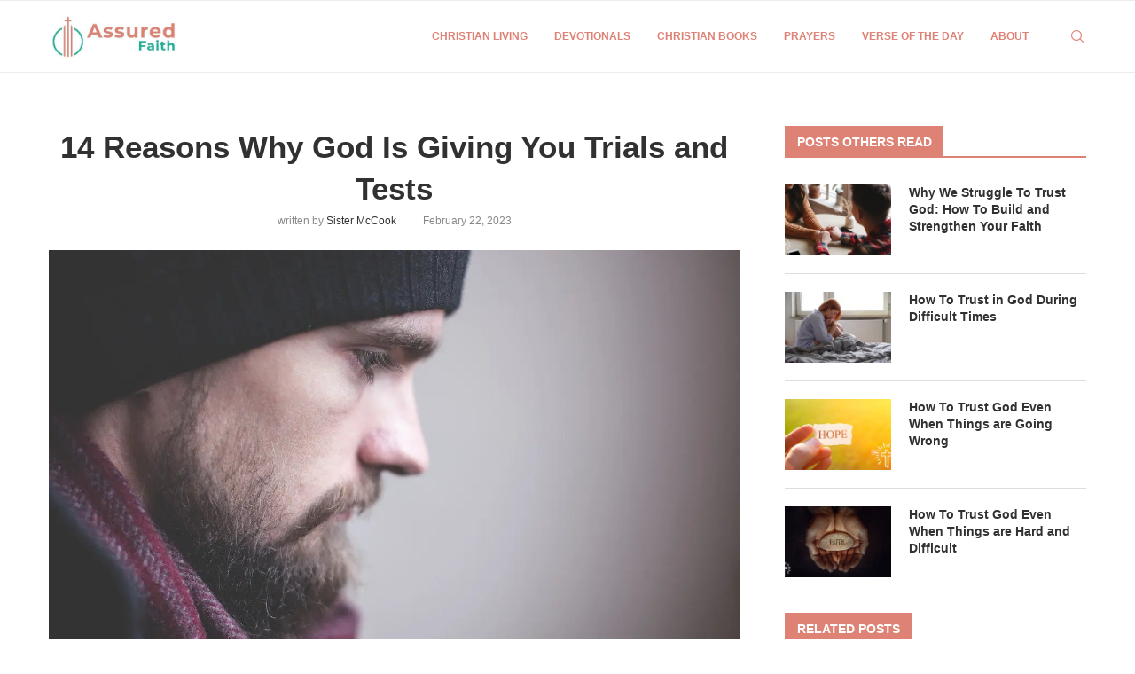

--- FILE ---
content_type: text/html; charset=UTF-8
request_url: https://assuredfaith.com/reasons-why-god-is-giving-you-trials-and-tests/
body_size: 30300
content:
<!DOCTYPE html><html lang="en-US" prefix="og: https://ogp.me/ns#"><head><meta charset="UTF-8"/>
<script>var __ezHttpConsent={setByCat:function(src,tagType,attributes,category,force,customSetScriptFn=null){var setScript=function(){if(force||window.ezTcfConsent[category]){if(typeof customSetScriptFn==='function'){customSetScriptFn();}else{var scriptElement=document.createElement(tagType);scriptElement.src=src;attributes.forEach(function(attr){for(var key in attr){if(attr.hasOwnProperty(key)){scriptElement.setAttribute(key,attr[key]);}}});var firstScript=document.getElementsByTagName(tagType)[0];firstScript.parentNode.insertBefore(scriptElement,firstScript);}}};if(force||(window.ezTcfConsent&&window.ezTcfConsent.loaded)){setScript();}else if(typeof getEzConsentData==="function"){getEzConsentData().then(function(ezTcfConsent){if(ezTcfConsent&&ezTcfConsent.loaded){setScript();}else{console.error("cannot get ez consent data");force=true;setScript();}});}else{force=true;setScript();console.error("getEzConsentData is not a function");}},};</script>
<script>var ezTcfConsent=window.ezTcfConsent?window.ezTcfConsent:{loaded:false,store_info:false,develop_and_improve_services:false,measure_ad_performance:false,measure_content_performance:false,select_basic_ads:false,create_ad_profile:false,select_personalized_ads:false,create_content_profile:false,select_personalized_content:false,understand_audiences:false,use_limited_data_to_select_content:false,};function getEzConsentData(){return new Promise(function(resolve){document.addEventListener("ezConsentEvent",function(event){var ezTcfConsent=event.detail.ezTcfConsent;resolve(ezTcfConsent);});});}</script>
<script>if(typeof _setEzCookies!=='function'){function _setEzCookies(ezConsentData){var cookies=window.ezCookieQueue;for(var i=0;i<cookies.length;i++){var cookie=cookies[i];if(ezConsentData&&ezConsentData.loaded&&ezConsentData[cookie.tcfCategory]){document.cookie=cookie.name+"="+cookie.value;}}}}
window.ezCookieQueue=window.ezCookieQueue||[];if(typeof addEzCookies!=='function'){function addEzCookies(arr){window.ezCookieQueue=[...window.ezCookieQueue,...arr];}}
addEzCookies([{name:"ezoab_286785",value:"mod21-c; Path=/; Domain=assuredfaith.com; Max-Age=7200",tcfCategory:"store_info",isEzoic:"true",},{name:"ezosuibasgeneris-1",value:"390c3ead-e8de-4066-67c9-a4a4cbfbaf31; Path=/; Domain=assuredfaith.com; Expires=Sun, 29 Nov 2026 01:07:16 UTC; Secure; SameSite=None",tcfCategory:"understand_audiences",isEzoic:"true",}]);if(window.ezTcfConsent&&window.ezTcfConsent.loaded){_setEzCookies(window.ezTcfConsent);}else if(typeof getEzConsentData==="function"){getEzConsentData().then(function(ezTcfConsent){if(ezTcfConsent&&ezTcfConsent.loaded){_setEzCookies(window.ezTcfConsent);}else{console.error("cannot get ez consent data");_setEzCookies(window.ezTcfConsent);}});}else{console.error("getEzConsentData is not a function");_setEzCookies(window.ezTcfConsent);}</script><script type="text/javascript" data-ezscrex='false' data-cfasync='false'>window._ezaq = Object.assign({"edge_cache_status":13,"edge_response_time":76,"url":"https://assuredfaith.com/reasons-why-god-is-giving-you-trials-and-tests/"}, typeof window._ezaq !== "undefined" ? window._ezaq : {});</script><script type="text/javascript" data-ezscrex='false' data-cfasync='false'>window._ezaq = Object.assign({"ab_test_id":"mod21-c"}, typeof window._ezaq !== "undefined" ? window._ezaq : {});window.__ez=window.__ez||{};window.__ez.tf={};</script><script type="text/javascript" data-ezscrex='false' data-cfasync='false'>window.ezDisableAds = true;</script>
<script data-ezscrex='false' data-cfasync='false' data-pagespeed-no-defer>var __ez=__ez||{};__ez.stms=Date.now();__ez.evt={};__ez.script={};__ez.ck=__ez.ck||{};__ez.template={};__ez.template.isOrig=true;window.__ezScriptHost="//www.ezojs.com";__ez.queue=__ez.queue||function(){var e=0,i=0,t=[],n=!1,o=[],r=[],s=!0,a=function(e,i,n,o,r,s,a){var l=arguments.length>7&&void 0!==arguments[7]?arguments[7]:window,d=this;this.name=e,this.funcName=i,this.parameters=null===n?null:w(n)?n:[n],this.isBlock=o,this.blockedBy=r,this.deleteWhenComplete=s,this.isError=!1,this.isComplete=!1,this.isInitialized=!1,this.proceedIfError=a,this.fWindow=l,this.isTimeDelay=!1,this.process=function(){f("... func = "+e),d.isInitialized=!0,d.isComplete=!0,f("... func.apply: "+e);var i=d.funcName.split("."),n=null,o=this.fWindow||window;i.length>3||(n=3===i.length?o[i[0]][i[1]][i[2]]:2===i.length?o[i[0]][i[1]]:o[d.funcName]),null!=n&&n.apply(null,this.parameters),!0===d.deleteWhenComplete&&delete t[e],!0===d.isBlock&&(f("----- F'D: "+d.name),m())}},l=function(e,i,t,n,o,r,s){var a=arguments.length>7&&void 0!==arguments[7]?arguments[7]:window,l=this;this.name=e,this.path=i,this.async=o,this.defer=r,this.isBlock=t,this.blockedBy=n,this.isInitialized=!1,this.isError=!1,this.isComplete=!1,this.proceedIfError=s,this.fWindow=a,this.isTimeDelay=!1,this.isPath=function(e){return"/"===e[0]&&"/"!==e[1]},this.getSrc=function(e){return void 0!==window.__ezScriptHost&&this.isPath(e)&&"banger.js"!==this.name?window.__ezScriptHost+e:e},this.process=function(){l.isInitialized=!0,f("... file = "+e);var i=this.fWindow?this.fWindow.document:document,t=i.createElement("script");t.src=this.getSrc(this.path),!0===o?t.async=!0:!0===r&&(t.defer=!0),t.onerror=function(){var e={url:window.location.href,name:l.name,path:l.path,user_agent:window.navigator.userAgent};"undefined"!=typeof _ezaq&&(e.pageview_id=_ezaq.page_view_id);var i=encodeURIComponent(JSON.stringify(e)),t=new XMLHttpRequest;t.open("GET","//g.ezoic.net/ezqlog?d="+i,!0),t.send(),f("----- ERR'D: "+l.name),l.isError=!0,!0===l.isBlock&&m()},t.onreadystatechange=t.onload=function(){var e=t.readyState;f("----- F'D: "+l.name),e&&!/loaded|complete/.test(e)||(l.isComplete=!0,!0===l.isBlock&&m())},i.getElementsByTagName("head")[0].appendChild(t)}},d=function(e,i){this.name=e,this.path="",this.async=!1,this.defer=!1,this.isBlock=!1,this.blockedBy=[],this.isInitialized=!0,this.isError=!1,this.isComplete=i,this.proceedIfError=!1,this.isTimeDelay=!1,this.process=function(){}};function c(e,i,n,s,a,d,c,u,f){var m=new l(e,i,n,s,a,d,c,f);!0===u?o[e]=m:r[e]=m,t[e]=m,h(m)}function h(e){!0!==u(e)&&0!=s&&e.process()}function u(e){if(!0===e.isTimeDelay&&!1===n)return f(e.name+" blocked = TIME DELAY!"),!0;if(w(e.blockedBy))for(var i=0;i<e.blockedBy.length;i++){var o=e.blockedBy[i];if(!1===t.hasOwnProperty(o))return f(e.name+" blocked = "+o),!0;if(!0===e.proceedIfError&&!0===t[o].isError)return!1;if(!1===t[o].isComplete)return f(e.name+" blocked = "+o),!0}return!1}function f(e){var i=window.location.href,t=new RegExp("[?&]ezq=([^&#]*)","i").exec(i);"1"===(t?t[1]:null)&&console.debug(e)}function m(){++e>200||(f("let's go"),p(o),p(r))}function p(e){for(var i in e)if(!1!==e.hasOwnProperty(i)){var t=e[i];!0===t.isComplete||u(t)||!0===t.isInitialized||!0===t.isError?!0===t.isError?f(t.name+": error"):!0===t.isComplete?f(t.name+": complete already"):!0===t.isInitialized&&f(t.name+": initialized already"):t.process()}}function w(e){return"[object Array]"==Object.prototype.toString.call(e)}return window.addEventListener("load",(function(){setTimeout((function(){n=!0,f("TDELAY -----"),m()}),5e3)}),!1),{addFile:c,addFileOnce:function(e,i,n,o,r,s,a,l,d){t[e]||c(e,i,n,o,r,s,a,l,d)},addDelayFile:function(e,i){var n=new l(e,i,!1,[],!1,!1,!0);n.isTimeDelay=!0,f(e+" ...  FILE! TDELAY"),r[e]=n,t[e]=n,h(n)},addFunc:function(e,n,s,l,d,c,u,f,m,p){!0===c&&(e=e+"_"+i++);var w=new a(e,n,s,l,d,u,f,p);!0===m?o[e]=w:r[e]=w,t[e]=w,h(w)},addDelayFunc:function(e,i,n){var o=new a(e,i,n,!1,[],!0,!0);o.isTimeDelay=!0,f(e+" ...  FUNCTION! TDELAY"),r[e]=o,t[e]=o,h(o)},items:t,processAll:m,setallowLoad:function(e){s=e},markLoaded:function(e){if(e&&0!==e.length){if(e in t){var i=t[e];!0===i.isComplete?f(i.name+" "+e+": error loaded duplicate"):(i.isComplete=!0,i.isInitialized=!0)}else t[e]=new d(e,!0);f("markLoaded dummyfile: "+t[e].name)}},logWhatsBlocked:function(){for(var e in t)!1!==t.hasOwnProperty(e)&&u(t[e])}}}();__ez.evt.add=function(e,t,n){e.addEventListener?e.addEventListener(t,n,!1):e.attachEvent?e.attachEvent("on"+t,n):e["on"+t]=n()},__ez.evt.remove=function(e,t,n){e.removeEventListener?e.removeEventListener(t,n,!1):e.detachEvent?e.detachEvent("on"+t,n):delete e["on"+t]};__ez.script.add=function(e){var t=document.createElement("script");t.src=e,t.async=!0,t.type="text/javascript",document.getElementsByTagName("head")[0].appendChild(t)};__ez.dot=__ez.dot||{};__ez.queue.addFileOnce('/detroitchicago/boise.js', '/detroitchicago/boise.js?gcb=195-0&cb=5', true, [], true, false, true, false);__ez.queue.addFileOnce('/parsonsmaize/abilene.js', '/parsonsmaize/abilene.js?gcb=195-0&cb=dc112bb7ea', true, [], true, false, true, false);__ez.queue.addFileOnce('/parsonsmaize/mulvane.js', '/parsonsmaize/mulvane.js?gcb=195-0&cb=e75e48eec0', true, ['/parsonsmaize/abilene.js'], true, false, true, false);__ez.queue.addFileOnce('/detroitchicago/birmingham.js', '/detroitchicago/birmingham.js?gcb=195-0&cb=539c47377c', true, ['/parsonsmaize/abilene.js'], true, false, true, false);</script>
<script data-ezscrex="false" type="text/javascript" data-cfasync="false">window._ezaq = Object.assign({"ad_cache_level":0,"adpicker_placement_cnt":0,"ai_placeholder_cache_level":0,"ai_placeholder_placement_cnt":-1,"article_category":"Christian Living","author":"Sister McCook","domain":"assuredfaith.com","domain_id":286785,"ezcache_level":2,"ezcache_skip_code":0,"has_bad_image":0,"has_bad_words":0,"is_sitespeed":0,"lt_cache_level":0,"publish_date":"2020-07-03","response_size":143884,"response_size_orig":138083,"response_time_orig":54,"template_id":5,"url":"https://assuredfaith.com/reasons-why-god-is-giving-you-trials-and-tests/","word_count":0,"worst_bad_word_level":0}, typeof window._ezaq !== "undefined" ? window._ezaq : {});__ez.queue.markLoaded('ezaqBaseReady');</script>
<script type='text/javascript' data-ezscrex='false' data-cfasync='false'>
window.ezAnalyticsStatic = true;

function analyticsAddScript(script) {
	var ezDynamic = document.createElement('script');
	ezDynamic.type = 'text/javascript';
	ezDynamic.innerHTML = script;
	document.head.appendChild(ezDynamic);
}
function getCookiesWithPrefix() {
    var allCookies = document.cookie.split(';');
    var cookiesWithPrefix = {};

    for (var i = 0; i < allCookies.length; i++) {
        var cookie = allCookies[i].trim();

        for (var j = 0; j < arguments.length; j++) {
            var prefix = arguments[j];
            if (cookie.indexOf(prefix) === 0) {
                var cookieParts = cookie.split('=');
                var cookieName = cookieParts[0];
                var cookieValue = cookieParts.slice(1).join('=');
                cookiesWithPrefix[cookieName] = decodeURIComponent(cookieValue);
                break; // Once matched, no need to check other prefixes
            }
        }
    }

    return cookiesWithPrefix;
}
function productAnalytics() {
	var d = {"pr":[6],"omd5":"16bc4c3181665545cfffc7179da57859","nar":"risk score"};
	d.u = _ezaq.url;
	d.p = _ezaq.page_view_id;
	d.v = _ezaq.visit_uuid;
	d.ab = _ezaq.ab_test_id;
	d.e = JSON.stringify(_ezaq);
	d.ref = document.referrer;
	d.c = getCookiesWithPrefix('active_template', 'ez', 'lp_');
	if(typeof ez_utmParams !== 'undefined') {
		d.utm = ez_utmParams;
	}

	var dataText = JSON.stringify(d);
	var xhr = new XMLHttpRequest();
	xhr.open('POST','/ezais/analytics?cb=1', true);
	xhr.onload = function () {
		if (xhr.status!=200) {
            return;
		}

        if(document.readyState !== 'loading') {
            analyticsAddScript(xhr.response);
            return;
        }

        var eventFunc = function() {
            if(document.readyState === 'loading') {
                return;
            }
            document.removeEventListener('readystatechange', eventFunc, false);
            analyticsAddScript(xhr.response);
        };

        document.addEventListener('readystatechange', eventFunc, false);
	};
	xhr.setRequestHeader('Content-Type','text/plain');
	xhr.send(dataText);
}
__ez.queue.addFunc("productAnalytics", "productAnalytics", null, true, ['ezaqBaseReady'], false, false, false, true);
</script><base href="https://assuredfaith.com/reasons-why-god-is-giving-you-trials-and-tests/"/>
    
    <meta http-equiv="X-UA-Compatible" content="IE=edge"/>
    <meta name="viewport" content="width=device-width, initial-scale=1"/>
    <link rel="profile" href="https://gmpg.org/xfn/11"/>
    <link rel="alternate" type="application/rss+xml" title="Assured Faith RSS Feed" href="https://assuredfaith.com/feed/"/>
    <link rel="alternate" type="application/atom+xml" title="Assured Faith Atom Feed" href="https://assuredfaith.com/feed/atom/"/>
    <link rel="pingback" href="https://assuredfaith.com/xmlrpc.php"/>
    <!--[if lt IE 9]>
	<script src="https://assuredfaith.com/wp-content/themes/soledad/js/html5.js"></script>
	<![endif]-->
		<style>img:is([sizes="auto" i], [sizes^="auto," i]) { contain-intrinsic-size: 3000px 1500px }</style>
	
<!-- Search Engine Optimization by Rank Math - https://rankmath.com/ -->
<title>14 Reasons Why God Is Giving You Trials and Tests - Assured Faith</title>
<meta name="robots" content="follow, index, max-snippet:-1, max-video-preview:-1, max-image-preview:large"/>
<link rel="canonical" href="https://assuredfaith.com/reasons-why-god-is-giving-you-trials-and-tests/"/>
<meta property="og:locale" content="en_US"/>
<meta property="og:type" content="article"/>
<meta property="og:title" content="14 Reasons Why God Is Giving You Trials and Tests - Assured Faith"/>
<meta property="og:description" content="Trials Are Part Of The Work Of God God never says, “Oops.” (My Bible teacher…"/>
<meta property="og:url" content="https://assuredfaith.com/reasons-why-god-is-giving-you-trials-and-tests/"/>
<meta property="og:site_name" content="Assured Faith"/>
<meta property="article:section" content="Christian Living"/>
<meta property="og:updated_time" content="2023-02-22T12:21:34-05:00"/>
<meta property="og:image" content="https://assuredfaith.com/wp-content/uploads/2020/12/adult-1845814_1280.jpg"/>
<meta property="og:image:secure_url" content="https://assuredfaith.com/wp-content/uploads/2020/12/adult-1845814_1280.jpg"/>
<meta property="og:image:width" content="1280"/>
<meta property="og:image:height" content="853"/>
<meta property="og:image:alt" content="man in coat and hat looking and gazing down"/>
<meta property="og:image:type" content="image/jpeg"/>
<meta property="article:published_time" content="2020-07-03T05:36:21-04:00"/>
<meta property="article:modified_time" content="2023-02-22T12:21:34-05:00"/>
<meta name="twitter:card" content="summary_large_image"/>
<meta name="twitter:title" content="14 Reasons Why God Is Giving You Trials and Tests - Assured Faith"/>
<meta name="twitter:description" content="Trials Are Part Of The Work Of God God never says, “Oops.” (My Bible teacher…"/>
<meta name="twitter:image" content="https://assuredfaith.com/wp-content/uploads/2020/12/adult-1845814_1280.jpg"/>
<meta name="twitter:label1" content="Written by"/>
<meta name="twitter:data1" content="Sister McCook"/>
<meta name="twitter:label2" content="Time to read"/>
<meta name="twitter:data2" content="6 minutes"/>
<script type="application/ld+json" class="rank-math-schema">{"@context":"https://schema.org","@graph":[{"@type":["Person","Organization"],"@id":"https://assuredfaith.com/#person","name":"Sister McCook"},{"@type":"WebSite","@id":"https://assuredfaith.com/#website","url":"https://assuredfaith.com","name":"Sister McCook","publisher":{"@id":"https://assuredfaith.com/#person"},"inLanguage":"en-US"},{"@type":"ImageObject","@id":"https://assuredfaith.com/wp-content/uploads/2020/12/adult-1845814_1280.jpg","url":"https://assuredfaith.com/wp-content/uploads/2020/12/adult-1845814_1280.jpg","width":"1280","height":"853","caption":"man in coat and hat looking and gazing down","inLanguage":"en-US"},{"@type":"WebPage","@id":"https://assuredfaith.com/reasons-why-god-is-giving-you-trials-and-tests/#webpage","url":"https://assuredfaith.com/reasons-why-god-is-giving-you-trials-and-tests/","name":"14 Reasons Why God Is Giving You Trials and Tests - Assured Faith","datePublished":"2020-07-03T05:36:21-04:00","dateModified":"2023-02-22T12:21:34-05:00","isPartOf":{"@id":"https://assuredfaith.com/#website"},"primaryImageOfPage":{"@id":"https://assuredfaith.com/wp-content/uploads/2020/12/adult-1845814_1280.jpg"},"inLanguage":"en-US"},{"@type":"Person","@id":"https://assuredfaith.com/author/sistermccook/","name":"Sister McCook","url":"https://assuredfaith.com/author/sistermccook/","image":{"@type":"ImageObject","@id":"https://secure.gravatar.com/avatar/ef455a9ed2c28b152d0bf33b273e1886bfe418e0d463f36240f8aaec04b4eee9?s=96&amp;d=mm&amp;r=g","url":"https://secure.gravatar.com/avatar/ef455a9ed2c28b152d0bf33b273e1886bfe418e0d463f36240f8aaec04b4eee9?s=96&amp;d=mm&amp;r=g","caption":"Sister McCook","inLanguage":"en-US"},"sameAs":["https://assuredfaith.com"]},{"@type":"BlogPosting","headline":"14 Reasons Why God Is Giving You Trials and Tests - Assured Faith","datePublished":"2020-07-03T05:36:21-04:00","dateModified":"2023-02-22T12:21:34-05:00","author":{"@id":"https://assuredfaith.com/author/sistermccook/","name":"Sister McCook"},"publisher":{"@id":"https://assuredfaith.com/#person"},"description":"Trials Are Part Of The Work Of God","name":"14 Reasons Why God Is Giving You Trials and Tests - Assured Faith","@id":"https://assuredfaith.com/reasons-why-god-is-giving-you-trials-and-tests/#richSnippet","isPartOf":{"@id":"https://assuredfaith.com/reasons-why-god-is-giving-you-trials-and-tests/#webpage"},"image":{"@id":"https://assuredfaith.com/wp-content/uploads/2020/12/adult-1845814_1280.jpg"},"inLanguage":"en-US","mainEntityOfPage":{"@id":"https://assuredfaith.com/reasons-why-god-is-giving-you-trials-and-tests/#webpage"}}]}</script>
<!-- /Rank Math WordPress SEO plugin -->

<link rel="alternate" type="application/rss+xml" title="Assured Faith » Feed" href="https://assuredfaith.com/feed/"/>
<link rel="alternate" type="application/rss+xml" title="Assured Faith » Comments Feed" href="https://assuredfaith.com/comments/feed/"/>
<link rel="alternate" type="application/rss+xml" title="Assured Faith » 14 Reasons Why God Is Giving You Trials and Tests Comments Feed" href="https://assuredfaith.com/reasons-why-god-is-giving-you-trials-and-tests/feed/"/>
<script type="text/javascript">
/* <![CDATA[ */
window._wpemojiSettings = {"baseUrl":"https:\/\/s.w.org\/images\/core\/emoji\/16.0.1\/72x72\/","ext":".png","svgUrl":"https:\/\/s.w.org\/images\/core\/emoji\/16.0.1\/svg\/","svgExt":".svg","source":{"concatemoji":"https:\/\/assuredfaith.com\/wp-includes\/js\/wp-emoji-release.min.js?ver=6.8.3"}};
/*! This file is auto-generated */
!function(s,n){var o,i,e;function c(e){try{var t={supportTests:e,timestamp:(new Date).valueOf()};sessionStorage.setItem(o,JSON.stringify(t))}catch(e){}}function p(e,t,n){e.clearRect(0,0,e.canvas.width,e.canvas.height),e.fillText(t,0,0);var t=new Uint32Array(e.getImageData(0,0,e.canvas.width,e.canvas.height).data),a=(e.clearRect(0,0,e.canvas.width,e.canvas.height),e.fillText(n,0,0),new Uint32Array(e.getImageData(0,0,e.canvas.width,e.canvas.height).data));return t.every(function(e,t){return e===a[t]})}function u(e,t){e.clearRect(0,0,e.canvas.width,e.canvas.height),e.fillText(t,0,0);for(var n=e.getImageData(16,16,1,1),a=0;a<n.data.length;a++)if(0!==n.data[a])return!1;return!0}function f(e,t,n,a){switch(t){case"flag":return n(e,"\ud83c\udff3\ufe0f\u200d\u26a7\ufe0f","\ud83c\udff3\ufe0f\u200b\u26a7\ufe0f")?!1:!n(e,"\ud83c\udde8\ud83c\uddf6","\ud83c\udde8\u200b\ud83c\uddf6")&&!n(e,"\ud83c\udff4\udb40\udc67\udb40\udc62\udb40\udc65\udb40\udc6e\udb40\udc67\udb40\udc7f","\ud83c\udff4\u200b\udb40\udc67\u200b\udb40\udc62\u200b\udb40\udc65\u200b\udb40\udc6e\u200b\udb40\udc67\u200b\udb40\udc7f");case"emoji":return!a(e,"\ud83e\udedf")}return!1}function g(e,t,n,a){var r="undefined"!=typeof WorkerGlobalScope&&self instanceof WorkerGlobalScope?new OffscreenCanvas(300,150):s.createElement("canvas"),o=r.getContext("2d",{willReadFrequently:!0}),i=(o.textBaseline="top",o.font="600 32px Arial",{});return e.forEach(function(e){i[e]=t(o,e,n,a)}),i}function t(e){var t=s.createElement("script");t.src=e,t.defer=!0,s.head.appendChild(t)}"undefined"!=typeof Promise&&(o="wpEmojiSettingsSupports",i=["flag","emoji"],n.supports={everything:!0,everythingExceptFlag:!0},e=new Promise(function(e){s.addEventListener("DOMContentLoaded",e,{once:!0})}),new Promise(function(t){var n=function(){try{var e=JSON.parse(sessionStorage.getItem(o));if("object"==typeof e&&"number"==typeof e.timestamp&&(new Date).valueOf()<e.timestamp+604800&&"object"==typeof e.supportTests)return e.supportTests}catch(e){}return null}();if(!n){if("undefined"!=typeof Worker&&"undefined"!=typeof OffscreenCanvas&&"undefined"!=typeof URL&&URL.createObjectURL&&"undefined"!=typeof Blob)try{var e="postMessage("+g.toString()+"("+[JSON.stringify(i),f.toString(),p.toString(),u.toString()].join(",")+"));",a=new Blob([e],{type:"text/javascript"}),r=new Worker(URL.createObjectURL(a),{name:"wpTestEmojiSupports"});return void(r.onmessage=function(e){c(n=e.data),r.terminate(),t(n)})}catch(e){}c(n=g(i,f,p,u))}t(n)}).then(function(e){for(var t in e)n.supports[t]=e[t],n.supports.everything=n.supports.everything&&n.supports[t],"flag"!==t&&(n.supports.everythingExceptFlag=n.supports.everythingExceptFlag&&n.supports[t]);n.supports.everythingExceptFlag=n.supports.everythingExceptFlag&&!n.supports.flag,n.DOMReady=!1,n.readyCallback=function(){n.DOMReady=!0}}).then(function(){return e}).then(function(){var e;n.supports.everything||(n.readyCallback(),(e=n.source||{}).concatemoji?t(e.concatemoji):e.wpemoji&&e.twemoji&&(t(e.twemoji),t(e.wpemoji)))}))}((window,document),window._wpemojiSettings);
/* ]]> */
</script>
<style id="wp-emoji-styles-inline-css" type="text/css">

	img.wp-smiley, img.emoji {
		display: inline !important;
		border: none !important;
		box-shadow: none !important;
		height: 1em !important;
		width: 1em !important;
		margin: 0 0.07em !important;
		vertical-align: -0.1em !important;
		background: none !important;
		padding: 0 !important;
	}
</style>
<link rel="stylesheet" id="wp-block-library-css" href="https://assuredfaith.com/wp-includes/css/dist/block-library/style.min.css?ver=6.8.3" type="text/css" media="all"/>
<style id="wp-block-library-theme-inline-css" type="text/css">
.wp-block-audio :where(figcaption){color:#555;font-size:13px;text-align:center}.is-dark-theme .wp-block-audio :where(figcaption){color:#ffffffa6}.wp-block-audio{margin:0 0 1em}.wp-block-code{border:1px solid #ccc;border-radius:4px;font-family:Menlo,Consolas,monaco,monospace;padding:.8em 1em}.wp-block-embed :where(figcaption){color:#555;font-size:13px;text-align:center}.is-dark-theme .wp-block-embed :where(figcaption){color:#ffffffa6}.wp-block-embed{margin:0 0 1em}.blocks-gallery-caption{color:#555;font-size:13px;text-align:center}.is-dark-theme .blocks-gallery-caption{color:#ffffffa6}:root :where(.wp-block-image figcaption){color:#555;font-size:13px;text-align:center}.is-dark-theme :root :where(.wp-block-image figcaption){color:#ffffffa6}.wp-block-image{margin:0 0 1em}.wp-block-pullquote{border-bottom:4px solid;border-top:4px solid;color:currentColor;margin-bottom:1.75em}.wp-block-pullquote cite,.wp-block-pullquote footer,.wp-block-pullquote__citation{color:currentColor;font-size:.8125em;font-style:normal;text-transform:uppercase}.wp-block-quote{border-left:.25em solid;margin:0 0 1.75em;padding-left:1em}.wp-block-quote cite,.wp-block-quote footer{color:currentColor;font-size:.8125em;font-style:normal;position:relative}.wp-block-quote:where(.has-text-align-right){border-left:none;border-right:.25em solid;padding-left:0;padding-right:1em}.wp-block-quote:where(.has-text-align-center){border:none;padding-left:0}.wp-block-quote.is-large,.wp-block-quote.is-style-large,.wp-block-quote:where(.is-style-plain){border:none}.wp-block-search .wp-block-search__label{font-weight:700}.wp-block-search__button{border:1px solid #ccc;padding:.375em .625em}:where(.wp-block-group.has-background){padding:1.25em 2.375em}.wp-block-separator.has-css-opacity{opacity:.4}.wp-block-separator{border:none;border-bottom:2px solid;margin-left:auto;margin-right:auto}.wp-block-separator.has-alpha-channel-opacity{opacity:1}.wp-block-separator:not(.is-style-wide):not(.is-style-dots){width:100px}.wp-block-separator.has-background:not(.is-style-dots){border-bottom:none;height:1px}.wp-block-separator.has-background:not(.is-style-wide):not(.is-style-dots){height:2px}.wp-block-table{margin:0 0 1em}.wp-block-table td,.wp-block-table th{word-break:normal}.wp-block-table :where(figcaption){color:#555;font-size:13px;text-align:center}.is-dark-theme .wp-block-table :where(figcaption){color:#ffffffa6}.wp-block-video :where(figcaption){color:#555;font-size:13px;text-align:center}.is-dark-theme .wp-block-video :where(figcaption){color:#ffffffa6}.wp-block-video{margin:0 0 1em}:root :where(.wp-block-template-part.has-background){margin-bottom:0;margin-top:0;padding:1.25em 2.375em}
</style>
<style id="classic-theme-styles-inline-css" type="text/css">
/*! This file is auto-generated */
.wp-block-button__link{color:#fff;background-color:#32373c;border-radius:9999px;box-shadow:none;text-decoration:none;padding:calc(.667em + 2px) calc(1.333em + 2px);font-size:1.125em}.wp-block-file__button{background:#32373c;color:#fff;text-decoration:none}
</style>
<style id="block-soledad-style-inline-css" type="text/css">
.pchead-e-block{--pcborder-cl:#dedede;--pcaccent-cl:#6eb48c}.heading1-style-1>h1,.heading1-style-2>h1,.heading2-style-1>h2,.heading2-style-2>h2,.heading3-style-1>h3,.heading3-style-2>h3,.heading4-style-1>h4,.heading4-style-2>h4,.heading5-style-1>h5,.heading5-style-2>h5{padding-bottom:8px;border-bottom:1px solid var(--pcborder-cl);overflow:hidden}.heading1-style-2>h1,.heading2-style-2>h2,.heading3-style-2>h3,.heading4-style-2>h4,.heading5-style-2>h5{border-bottom-width:0;position:relative}.heading1-style-2>h1:before,.heading2-style-2>h2:before,.heading3-style-2>h3:before,.heading4-style-2>h4:before,.heading5-style-2>h5:before{content:'';width:50px;height:2px;bottom:0;left:0;z-index:2;background:var(--pcaccent-cl);position:absolute}.heading1-style-2>h1:after,.heading2-style-2>h2:after,.heading3-style-2>h3:after,.heading4-style-2>h4:after,.heading5-style-2>h5:after{content:'';width:100%;height:2px;bottom:0;left:20px;z-index:1;background:var(--pcborder-cl);position:absolute}.heading1-style-3>h1,.heading1-style-4>h1,.heading2-style-3>h2,.heading2-style-4>h2,.heading3-style-3>h3,.heading3-style-4>h3,.heading4-style-3>h4,.heading4-style-4>h4,.heading5-style-3>h5,.heading5-style-4>h5{position:relative;padding-left:20px}.heading1-style-3>h1:before,.heading1-style-4>h1:before,.heading2-style-3>h2:before,.heading2-style-4>h2:before,.heading3-style-3>h3:before,.heading3-style-4>h3:before,.heading4-style-3>h4:before,.heading4-style-4>h4:before,.heading5-style-3>h5:before,.heading5-style-4>h5:before{width:10px;height:100%;content:'';position:absolute;top:0;left:0;bottom:0;background:var(--pcaccent-cl)}.heading1-style-4>h1,.heading2-style-4>h2,.heading3-style-4>h3,.heading4-style-4>h4,.heading5-style-4>h5{padding:10px 20px;background:#f1f1f1}.heading1-style-5>h1,.heading2-style-5>h2,.heading3-style-5>h3,.heading4-style-5>h4,.heading5-style-5>h5{position:relative;z-index:1}.heading1-style-5>h1:before,.heading2-style-5>h2:before,.heading3-style-5>h3:before,.heading4-style-5>h4:before,.heading5-style-5>h5:before{content:"";position:absolute;left:0;bottom:0;width:200px;height:50%;transform:skew(-25deg) translateX(0);background:var(--pcaccent-cl);z-index:-1;opacity:.4}.heading1-style-6>h1,.heading2-style-6>h2,.heading3-style-6>h3,.heading4-style-6>h4,.heading5-style-6>h5{text-decoration:underline;text-underline-offset:2px;text-decoration-thickness:4px;text-decoration-color:var(--pcaccent-cl)}
</style>
<style id="global-styles-inline-css" type="text/css">
:root{--wp--preset--aspect-ratio--square: 1;--wp--preset--aspect-ratio--4-3: 4/3;--wp--preset--aspect-ratio--3-4: 3/4;--wp--preset--aspect-ratio--3-2: 3/2;--wp--preset--aspect-ratio--2-3: 2/3;--wp--preset--aspect-ratio--16-9: 16/9;--wp--preset--aspect-ratio--9-16: 9/16;--wp--preset--color--black: #000000;--wp--preset--color--cyan-bluish-gray: #abb8c3;--wp--preset--color--white: #ffffff;--wp--preset--color--pale-pink: #f78da7;--wp--preset--color--vivid-red: #cf2e2e;--wp--preset--color--luminous-vivid-orange: #ff6900;--wp--preset--color--luminous-vivid-amber: #fcb900;--wp--preset--color--light-green-cyan: #7bdcb5;--wp--preset--color--vivid-green-cyan: #00d084;--wp--preset--color--pale-cyan-blue: #8ed1fc;--wp--preset--color--vivid-cyan-blue: #0693e3;--wp--preset--color--vivid-purple: #9b51e0;--wp--preset--gradient--vivid-cyan-blue-to-vivid-purple: linear-gradient(135deg,rgba(6,147,227,1) 0%,rgb(155,81,224) 100%);--wp--preset--gradient--light-green-cyan-to-vivid-green-cyan: linear-gradient(135deg,rgb(122,220,180) 0%,rgb(0,208,130) 100%);--wp--preset--gradient--luminous-vivid-amber-to-luminous-vivid-orange: linear-gradient(135deg,rgba(252,185,0,1) 0%,rgba(255,105,0,1) 100%);--wp--preset--gradient--luminous-vivid-orange-to-vivid-red: linear-gradient(135deg,rgba(255,105,0,1) 0%,rgb(207,46,46) 100%);--wp--preset--gradient--very-light-gray-to-cyan-bluish-gray: linear-gradient(135deg,rgb(238,238,238) 0%,rgb(169,184,195) 100%);--wp--preset--gradient--cool-to-warm-spectrum: linear-gradient(135deg,rgb(74,234,220) 0%,rgb(151,120,209) 20%,rgb(207,42,186) 40%,rgb(238,44,130) 60%,rgb(251,105,98) 80%,rgb(254,248,76) 100%);--wp--preset--gradient--blush-light-purple: linear-gradient(135deg,rgb(255,206,236) 0%,rgb(152,150,240) 100%);--wp--preset--gradient--blush-bordeaux: linear-gradient(135deg,rgb(254,205,165) 0%,rgb(254,45,45) 50%,rgb(107,0,62) 100%);--wp--preset--gradient--luminous-dusk: linear-gradient(135deg,rgb(255,203,112) 0%,rgb(199,81,192) 50%,rgb(65,88,208) 100%);--wp--preset--gradient--pale-ocean: linear-gradient(135deg,rgb(255,245,203) 0%,rgb(182,227,212) 50%,rgb(51,167,181) 100%);--wp--preset--gradient--electric-grass: linear-gradient(135deg,rgb(202,248,128) 0%,rgb(113,206,126) 100%);--wp--preset--gradient--midnight: linear-gradient(135deg,rgb(2,3,129) 0%,rgb(40,116,252) 100%);--wp--preset--font-size--small: 12px;--wp--preset--font-size--medium: 20px;--wp--preset--font-size--large: 32px;--wp--preset--font-size--x-large: 42px;--wp--preset--font-size--normal: 14px;--wp--preset--font-size--huge: 42px;--wp--preset--spacing--20: 0.44rem;--wp--preset--spacing--30: 0.67rem;--wp--preset--spacing--40: 1rem;--wp--preset--spacing--50: 1.5rem;--wp--preset--spacing--60: 2.25rem;--wp--preset--spacing--70: 3.38rem;--wp--preset--spacing--80: 5.06rem;--wp--preset--shadow--natural: 6px 6px 9px rgba(0, 0, 0, 0.2);--wp--preset--shadow--deep: 12px 12px 50px rgba(0, 0, 0, 0.4);--wp--preset--shadow--sharp: 6px 6px 0px rgba(0, 0, 0, 0.2);--wp--preset--shadow--outlined: 6px 6px 0px -3px rgba(255, 255, 255, 1), 6px 6px rgba(0, 0, 0, 1);--wp--preset--shadow--crisp: 6px 6px 0px rgba(0, 0, 0, 1);}:where(.is-layout-flex){gap: 0.5em;}:where(.is-layout-grid){gap: 0.5em;}body .is-layout-flex{display: flex;}.is-layout-flex{flex-wrap: wrap;align-items: center;}.is-layout-flex > :is(*, div){margin: 0;}body .is-layout-grid{display: grid;}.is-layout-grid > :is(*, div){margin: 0;}:where(.wp-block-columns.is-layout-flex){gap: 2em;}:where(.wp-block-columns.is-layout-grid){gap: 2em;}:where(.wp-block-post-template.is-layout-flex){gap: 1.25em;}:where(.wp-block-post-template.is-layout-grid){gap: 1.25em;}.has-black-color{color: var(--wp--preset--color--black) !important;}.has-cyan-bluish-gray-color{color: var(--wp--preset--color--cyan-bluish-gray) !important;}.has-white-color{color: var(--wp--preset--color--white) !important;}.has-pale-pink-color{color: var(--wp--preset--color--pale-pink) !important;}.has-vivid-red-color{color: var(--wp--preset--color--vivid-red) !important;}.has-luminous-vivid-orange-color{color: var(--wp--preset--color--luminous-vivid-orange) !important;}.has-luminous-vivid-amber-color{color: var(--wp--preset--color--luminous-vivid-amber) !important;}.has-light-green-cyan-color{color: var(--wp--preset--color--light-green-cyan) !important;}.has-vivid-green-cyan-color{color: var(--wp--preset--color--vivid-green-cyan) !important;}.has-pale-cyan-blue-color{color: var(--wp--preset--color--pale-cyan-blue) !important;}.has-vivid-cyan-blue-color{color: var(--wp--preset--color--vivid-cyan-blue) !important;}.has-vivid-purple-color{color: var(--wp--preset--color--vivid-purple) !important;}.has-black-background-color{background-color: var(--wp--preset--color--black) !important;}.has-cyan-bluish-gray-background-color{background-color: var(--wp--preset--color--cyan-bluish-gray) !important;}.has-white-background-color{background-color: var(--wp--preset--color--white) !important;}.has-pale-pink-background-color{background-color: var(--wp--preset--color--pale-pink) !important;}.has-vivid-red-background-color{background-color: var(--wp--preset--color--vivid-red) !important;}.has-luminous-vivid-orange-background-color{background-color: var(--wp--preset--color--luminous-vivid-orange) !important;}.has-luminous-vivid-amber-background-color{background-color: var(--wp--preset--color--luminous-vivid-amber) !important;}.has-light-green-cyan-background-color{background-color: var(--wp--preset--color--light-green-cyan) !important;}.has-vivid-green-cyan-background-color{background-color: var(--wp--preset--color--vivid-green-cyan) !important;}.has-pale-cyan-blue-background-color{background-color: var(--wp--preset--color--pale-cyan-blue) !important;}.has-vivid-cyan-blue-background-color{background-color: var(--wp--preset--color--vivid-cyan-blue) !important;}.has-vivid-purple-background-color{background-color: var(--wp--preset--color--vivid-purple) !important;}.has-black-border-color{border-color: var(--wp--preset--color--black) !important;}.has-cyan-bluish-gray-border-color{border-color: var(--wp--preset--color--cyan-bluish-gray) !important;}.has-white-border-color{border-color: var(--wp--preset--color--white) !important;}.has-pale-pink-border-color{border-color: var(--wp--preset--color--pale-pink) !important;}.has-vivid-red-border-color{border-color: var(--wp--preset--color--vivid-red) !important;}.has-luminous-vivid-orange-border-color{border-color: var(--wp--preset--color--luminous-vivid-orange) !important;}.has-luminous-vivid-amber-border-color{border-color: var(--wp--preset--color--luminous-vivid-amber) !important;}.has-light-green-cyan-border-color{border-color: var(--wp--preset--color--light-green-cyan) !important;}.has-vivid-green-cyan-border-color{border-color: var(--wp--preset--color--vivid-green-cyan) !important;}.has-pale-cyan-blue-border-color{border-color: var(--wp--preset--color--pale-cyan-blue) !important;}.has-vivid-cyan-blue-border-color{border-color: var(--wp--preset--color--vivid-cyan-blue) !important;}.has-vivid-purple-border-color{border-color: var(--wp--preset--color--vivid-purple) !important;}.has-vivid-cyan-blue-to-vivid-purple-gradient-background{background: var(--wp--preset--gradient--vivid-cyan-blue-to-vivid-purple) !important;}.has-light-green-cyan-to-vivid-green-cyan-gradient-background{background: var(--wp--preset--gradient--light-green-cyan-to-vivid-green-cyan) !important;}.has-luminous-vivid-amber-to-luminous-vivid-orange-gradient-background{background: var(--wp--preset--gradient--luminous-vivid-amber-to-luminous-vivid-orange) !important;}.has-luminous-vivid-orange-to-vivid-red-gradient-background{background: var(--wp--preset--gradient--luminous-vivid-orange-to-vivid-red) !important;}.has-very-light-gray-to-cyan-bluish-gray-gradient-background{background: var(--wp--preset--gradient--very-light-gray-to-cyan-bluish-gray) !important;}.has-cool-to-warm-spectrum-gradient-background{background: var(--wp--preset--gradient--cool-to-warm-spectrum) !important;}.has-blush-light-purple-gradient-background{background: var(--wp--preset--gradient--blush-light-purple) !important;}.has-blush-bordeaux-gradient-background{background: var(--wp--preset--gradient--blush-bordeaux) !important;}.has-luminous-dusk-gradient-background{background: var(--wp--preset--gradient--luminous-dusk) !important;}.has-pale-ocean-gradient-background{background: var(--wp--preset--gradient--pale-ocean) !important;}.has-electric-grass-gradient-background{background: var(--wp--preset--gradient--electric-grass) !important;}.has-midnight-gradient-background{background: var(--wp--preset--gradient--midnight) !important;}.has-small-font-size{font-size: var(--wp--preset--font-size--small) !important;}.has-medium-font-size{font-size: var(--wp--preset--font-size--medium) !important;}.has-large-font-size{font-size: var(--wp--preset--font-size--large) !important;}.has-x-large-font-size{font-size: var(--wp--preset--font-size--x-large) !important;}
:where(.wp-block-post-template.is-layout-flex){gap: 1.25em;}:where(.wp-block-post-template.is-layout-grid){gap: 1.25em;}
:where(.wp-block-columns.is-layout-flex){gap: 2em;}:where(.wp-block-columns.is-layout-grid){gap: 2em;}
:root :where(.wp-block-pullquote){font-size: 1.5em;line-height: 1.6;}
</style>
<link rel="stylesheet" id="contact-form-7-css" href="https://assuredfaith.com/wp-content/plugins/contact-form-7/includes/css/styles.css?ver=6.1.2" type="text/css" media="all"/>
<link rel="stylesheet" id="mailerlite_forms.css-css" href="https://assuredfaith.com/wp-content/plugins/official-mailerlite-sign-up-forms/assets/css/mailerlite_forms.css?ver=1.7.14" type="text/css" media="all"/>
<link rel="stylesheet" id="lasso-live-css" href="https://assuredfaith.com/wp-content/plugins/lasso/admin/assets/css/lasso-live.min.css?ver=1692475732" type="text/css" media="all"/>
<link rel="stylesheet" id="lasso-table-frontend-css" href="https://assuredfaith.com/wp-content/plugins/lasso/admin/assets/css/lasso-table-frontend.min.css?ver=1692475732" type="text/css" media="all"/>
<link rel="stylesheet" id="penci-main-style-css" href="https://assuredfaith.com/wp-content/themes/soledad/main.css?ver=8.6.8" type="text/css" media="all"/>
<link rel="stylesheet" id="penci-swiper-bundle-css" href="https://assuredfaith.com/wp-content/themes/soledad/css/swiper-bundle.min.css?ver=8.6.8" type="text/css" media="all"/>
<link rel="stylesheet" id="penci-font-awesomeold-css" href="https://assuredfaith.com/wp-content/themes/soledad/css/font-awesome.4.7.0.swap.min.css?ver=4.7.0" type="text/css" media="all"/>
<link rel="stylesheet" id="penci_icon-css" href="https://assuredfaith.com/wp-content/themes/soledad/css/penci-icon.css?ver=8.6.8" type="text/css" media="all"/>
<link rel="stylesheet" id="penci_style-css" href="https://assuredfaith.com/wp-content/themes/soledad/style.css?ver=8.6.8" type="text/css" media="all"/>
<link rel="stylesheet" id="penci_social_counter-css" href="https://assuredfaith.com/wp-content/themes/soledad/css/social-counter.css?ver=8.6.8" type="text/css" media="all"/>
<link rel="stylesheet" id="elementor-icons-css" href="https://assuredfaith.com/wp-content/plugins/elementor/assets/lib/eicons/css/elementor-icons.min.css?ver=5.44.0" type="text/css" media="all"/>
<link rel="stylesheet" id="elementor-frontend-css" href="https://assuredfaith.com/wp-content/plugins/elementor/assets/css/frontend.min.css?ver=3.32.5" type="text/css" media="all"/>
<link rel="stylesheet" id="elementor-post-1845-css" href="https://assuredfaith.com/wp-content/uploads/elementor/css/post-1845.css?ver=1761875439" type="text/css" media="all"/>
<style id="generateblocks-inline-css" type="text/css">
:root{--gb-container-width:1100px;}.gb-container .wp-block-image img{vertical-align:middle;}.gb-grid-wrapper .wp-block-image{margin-bottom:0;}.gb-highlight{background:none;}.gb-shape{line-height:0;}
</style>
<link rel="stylesheet" id="elementor-gf-local-roboto-css" href="http://assuredfaith.com/wp-content/uploads/elementor/google-fonts/css/roboto.css?ver=1742219451" type="text/css" media="all"/>
<link rel="stylesheet" id="elementor-gf-local-robotoslab-css" href="http://assuredfaith.com/wp-content/uploads/elementor/google-fonts/css/robotoslab.css?ver=1742219456" type="text/css" media="all"/>
<script type="text/javascript" src="https://assuredfaith.com/wp-includes/js/jquery/jquery.min.js?ver=3.7.1" id="jquery-core-js"></script>
<script type="text/javascript" src="https://assuredfaith.com/wp-includes/js/jquery/jquery-migrate.min.js?ver=3.4.1" id="jquery-migrate-js"></script>
<link rel="https://api.w.org/" href="https://assuredfaith.com/wp-json/"/><link rel="alternate" title="JSON" type="application/json" href="https://assuredfaith.com/wp-json/wp/v2/posts/274"/><link rel="EditURI" type="application/rsd+xml" title="RSD" href="https://assuredfaith.com/xmlrpc.php?rsd"/>
<meta name="generator" content="WordPress 6.8.3"/>
<meta name="generator" content="Soledad 8.6.8"/>
<link rel="shortlink" href="https://assuredfaith.com/?p=274"/>
<link rel="alternate" title="oEmbed (JSON)" type="application/json+oembed" href="https://assuredfaith.com/wp-json/oembed/1.0/embed?url=https%3A%2F%2Fassuredfaith.com%2Freasons-why-god-is-giving-you-trials-and-tests%2F"/>
<link rel="alternate" title="oEmbed (XML)" type="text/xml+oembed" href="https://assuredfaith.com/wp-json/oembed/1.0/embed?url=https%3A%2F%2Fassuredfaith.com%2Freasons-why-god-is-giving-you-trials-and-tests%2F&amp;format=xml"/>
        <!-- MailerLite Universal -->
        <script>
            (function(w,d,e,u,f,l,n){w[f]=w[f]||function(){(w[f].q=w[f].q||[])
                .push(arguments);},l=d.createElement(e),l.async=1,l.src=u,
                n=d.getElementsByTagName(e)[0],n.parentNode.insertBefore(l,n);})
            (window,document,'script','https://assets.mailerlite.com/js/universal.js','ml');
            ml('account', '326436');
            ml('enablePopups', true);
        </script>
        <!-- End MailerLite Universal -->
        <style type="text/css">
			:root{
				--lasso-main: #f5a581 !important;
				--lasso-title: black !important;
				--lasso-button: #2ab297 !important;
				--lasso-secondary-button: #f5a581 !important;
				--lasso-button-text: white !important;
				--lasso-background: white !important;
				--lasso-pros: #22baa0 !important;
				--lasso-cons: #e06470 !important;
			}
			
			
		</style>
			<script type="text/javascript">
				// Notice how this gets configured before we load Font Awesome
				window.FontAwesomeConfig = { autoReplaceSvg: false }
			</script>
		<style id="penci-custom-style" type="text/css">body{ --pcbg-cl: #fff; --pctext-cl: #313131; --pcborder-cl: #dedede; --pcheading-cl: #313131; --pcmeta-cl: #888888; --pcaccent-cl: #6eb48c; --pcbody-font: 'PT Serif', serif; --pchead-font: 'Raleway', sans-serif; --pchead-wei: bold; --pcava_bdr:10px;--pcajs_fvw:470px;--pcajs_fvmw:220px; } .single.penci-body-single-style-5 #header, .single.penci-body-single-style-6 #header, .single.penci-body-single-style-10 #header, .single.penci-body-single-style-5 .pc-wrapbuilder-header, .single.penci-body-single-style-6 .pc-wrapbuilder-header, .single.penci-body-single-style-10 .pc-wrapbuilder-header { --pchd-mg: 40px; } .fluid-width-video-wrapper > div { position: absolute; left: 0; right: 0; top: 0; width: 100%; height: 100%; } .yt-video-place { position: relative; text-align: center; } .yt-video-place.embed-responsive .start-video { display: block; top: 0; left: 0; bottom: 0; right: 0; position: absolute; transform: none; } .yt-video-place.embed-responsive .start-video img { margin: 0; padding: 0; top: 50%; display: inline-block; position: absolute; left: 50%; transform: translate(-50%, -50%); width: 68px; height: auto; } .mfp-bg { top: 0; left: 0; width: 100%; height: 100%; z-index: 9999999; overflow: hidden; position: fixed; background: #0b0b0b; opacity: .8; filter: alpha(opacity=80) } .mfp-wrap { top: 0; left: 0; width: 100%; height: 100%; z-index: 9999999; position: fixed; outline: none !important; -webkit-backface-visibility: hidden } body { --pchead-font: Arial, Helvetica, sans-serif; } body { --pcbody-font: "Trebuchet MS", Helvetica, sans-serif; } p{ line-height: 1.8; } .penci-hide-tagupdated{ display: none !important; } body { --pchead-wei: 700; } .featured-area.featured-style-42 .item-inner-content, .featured-style-41 .swiper-slide, .slider-40-wrapper .nav-thumb-creative .thumb-container:after,.penci-slider44-t-item:before,.penci-slider44-main-wrapper .item, .featured-area .penci-image-holder, .featured-area .penci-slider4-overlay, .featured-area .penci-slide-overlay .overlay-link, .featured-style-29 .featured-slider-overlay, .penci-slider38-overlay{ border-radius: ; -webkit-border-radius: ; } .penci-featured-content-right:before{ border-top-right-radius: ; border-bottom-right-radius: ; } .penci-flat-overlay .penci-slide-overlay .penci-mag-featured-content:before{ border-bottom-left-radius: ; border-bottom-right-radius: ; } .container-single .post-image{ border-radius: ; -webkit-border-radius: ; } .penci-mega-post-inner, .penci-mega-thumbnail .penci-image-holder{ border-radius: ; -webkit-border-radius: ; } body.penci-body-boxed { background-image: url(http://assuredfaith.com/wp-content/uploads/2021/03/tapestry_pattern.png); } body.penci-body-boxed { background-repeat:repeat; } body.penci-body-boxed { background-size:auto; } .editor-styles-wrapper, body{ --pcaccent-cl: #2ab297; } .penci-menuhbg-toggle:hover .lines-button:after, .penci-menuhbg-toggle:hover .penci-lines:before, .penci-menuhbg-toggle:hover .penci-lines:after,.tags-share-box.tags-share-box-s2 .post-share-plike,.penci-video_playlist .penci-playlist-title,.pencisc-column-2.penci-video_playlist .penci-video-nav .playlist-panel-item, .pencisc-column-1.penci-video_playlist .penci-video-nav .playlist-panel-item,.penci-video_playlist .penci-custom-scroll::-webkit-scrollbar-thumb, .pencisc-button, .post-entry .pencisc-button, .penci-dropcap-box, .penci-dropcap-circle, .penci-login-register input[type="submit"]:hover, .penci-ld .penci-ldin:before, .penci-ldspinner > div{ background: #2ab297; } a, .post-entry .penci-portfolio-filter ul li a:hover, .penci-portfolio-filter ul li a:hover, .penci-portfolio-filter ul li.active a, .post-entry .penci-portfolio-filter ul li.active a, .penci-countdown .countdown-amount, .archive-box h1, .post-entry a, .container.penci-breadcrumb span a:hover,.container.penci-breadcrumb a:hover, .post-entry blockquote:before, .post-entry blockquote cite, .post-entry blockquote .author, .wpb_text_column blockquote:before, .wpb_text_column blockquote cite, .wpb_text_column blockquote .author, .penci-pagination a:hover, ul.penci-topbar-menu > li a:hover, div.penci-topbar-menu > ul > li a:hover, .penci-recipe-heading a.penci-recipe-print,.penci-review-metas .penci-review-btnbuy, .main-nav-social a:hover, .widget-social .remove-circle a:hover i, .penci-recipe-index .cat > a.penci-cat-name, #bbpress-forums li.bbp-body ul.forum li.bbp-forum-info a:hover, #bbpress-forums li.bbp-body ul.topic li.bbp-topic-title a:hover, #bbpress-forums li.bbp-body ul.forum li.bbp-forum-info .bbp-forum-content a, #bbpress-forums li.bbp-body ul.topic p.bbp-topic-meta a, #bbpress-forums .bbp-breadcrumb a:hover, #bbpress-forums .bbp-forum-freshness a:hover, #bbpress-forums .bbp-topic-freshness a:hover, #buddypress ul.item-list li div.item-title a, #buddypress ul.item-list li h4 a, #buddypress .activity-header a:first-child, #buddypress .comment-meta a:first-child, #buddypress .acomment-meta a:first-child, div.bbp-template-notice a:hover, .penci-menu-hbg .menu li a .indicator:hover, .penci-menu-hbg .menu li a:hover, #sidebar-nav .menu li a:hover, .penci-rlt-popup .rltpopup-meta .rltpopup-title:hover, .penci-video_playlist .penci-video-playlist-item .penci-video-title:hover, .penci_list_shortcode li:before, .penci-dropcap-box-outline, .penci-dropcap-circle-outline, .penci-dropcap-regular, .penci-dropcap-bold{ color: #2ab297; } .penci-home-popular-post ul.slick-dots li button:hover, .penci-home-popular-post ul.slick-dots li.slick-active button, .post-entry blockquote .author span:after, .error-image:after, .error-404 .go-back-home a:after, .penci-header-signup-form, .woocommerce span.onsale, .woocommerce #respond input#submit:hover, .woocommerce a.button:hover, .woocommerce button.button:hover, .woocommerce input.button:hover, .woocommerce nav.woocommerce-pagination ul li span.current, .woocommerce div.product .entry-summary div[itemprop="description"]:before, .woocommerce div.product .entry-summary div[itemprop="description"] blockquote .author span:after, .woocommerce div.product .woocommerce-tabs #tab-description blockquote .author span:after, .woocommerce #respond input#submit.alt:hover, .woocommerce a.button.alt:hover, .woocommerce button.button.alt:hover, .woocommerce input.button.alt:hover, .pcheader-icon.shoping-cart-icon > a > span, #penci-demobar .buy-button, #penci-demobar .buy-button:hover, .penci-recipe-heading a.penci-recipe-print:hover,.penci-review-metas .penci-review-btnbuy:hover, .penci-review-process span, .penci-review-score-total, #navigation.menu-style-2 ul.menu ul.sub-menu:before, #navigation.menu-style-2 .menu ul ul.sub-menu:before, .penci-go-to-top-floating, .post-entry.blockquote-style-2 blockquote:before, #bbpress-forums #bbp-search-form .button, #bbpress-forums #bbp-search-form .button:hover, .wrapper-boxed .bbp-pagination-links span.current, #bbpress-forums #bbp_reply_submit:hover, #bbpress-forums #bbp_topic_submit:hover,#main .bbp-login-form .bbp-submit-wrapper button[type="submit"]:hover, #buddypress .dir-search input[type=submit], #buddypress .groups-members-search input[type=submit], #buddypress button:hover, #buddypress a.button:hover, #buddypress a.button:focus, #buddypress input[type=button]:hover, #buddypress input[type=reset]:hover, #buddypress ul.button-nav li a:hover, #buddypress ul.button-nav li.current a, #buddypress div.generic-button a:hover, #buddypress .comment-reply-link:hover, #buddypress input[type=submit]:hover, #buddypress div.pagination .pagination-links .current, #buddypress div.item-list-tabs ul li.selected a, #buddypress div.item-list-tabs ul li.current a, #buddypress div.item-list-tabs ul li a:hover, #buddypress table.notifications thead tr, #buddypress table.notifications-settings thead tr, #buddypress table.profile-settings thead tr, #buddypress table.profile-fields thead tr, #buddypress table.wp-profile-fields thead tr, #buddypress table.messages-notices thead tr, #buddypress table.forum thead tr, #buddypress input[type=submit] { background-color: #2ab297; } .penci-pagination ul.page-numbers li span.current, #comments_pagination span { color: #fff; background: #2ab297; border-color: #2ab297; } .footer-instagram h4.footer-instagram-title > span:before, .woocommerce nav.woocommerce-pagination ul li span.current, .penci-pagination.penci-ajax-more a.penci-ajax-more-button:hover, .penci-recipe-heading a.penci-recipe-print:hover,.penci-review-metas .penci-review-btnbuy:hover, .home-featured-cat-content.style-14 .magcat-padding:before, .wrapper-boxed .bbp-pagination-links span.current, #buddypress .dir-search input[type=submit], #buddypress .groups-members-search input[type=submit], #buddypress button:hover, #buddypress a.button:hover, #buddypress a.button:focus, #buddypress input[type=button]:hover, #buddypress input[type=reset]:hover, #buddypress ul.button-nav li a:hover, #buddypress ul.button-nav li.current a, #buddypress div.generic-button a:hover, #buddypress .comment-reply-link:hover, #buddypress input[type=submit]:hover, #buddypress div.pagination .pagination-links .current, #buddypress input[type=submit], form.pc-searchform.penci-hbg-search-form input.search-input:hover, form.pc-searchform.penci-hbg-search-form input.search-input:focus, .penci-dropcap-box-outline, .penci-dropcap-circle-outline { border-color: #2ab297; } .woocommerce .woocommerce-error, .woocommerce .woocommerce-info, .woocommerce .woocommerce-message { border-top-color: #2ab297; } .penci-slider ol.penci-control-nav li a.penci-active, .penci-slider ol.penci-control-nav li a:hover, .penci-related-carousel .penci-owl-dot.active span, .penci-owl-carousel-slider .penci-owl-dot.active span{ border-color: #2ab297; background-color: #2ab297; } .woocommerce .woocommerce-message:before, .woocommerce form.checkout table.shop_table .order-total .amount, .woocommerce ul.products li.product .price ins, .woocommerce ul.products li.product .price, .woocommerce div.product p.price ins, .woocommerce div.product span.price ins, .woocommerce div.product p.price, .woocommerce div.product .entry-summary div[itemprop="description"] blockquote:before, .woocommerce div.product .woocommerce-tabs #tab-description blockquote:before, .woocommerce div.product .entry-summary div[itemprop="description"] blockquote cite, .woocommerce div.product .entry-summary div[itemprop="description"] blockquote .author, .woocommerce div.product .woocommerce-tabs #tab-description blockquote cite, .woocommerce div.product .woocommerce-tabs #tab-description blockquote .author, .woocommerce div.product .product_meta > span a:hover, .woocommerce div.product .woocommerce-tabs ul.tabs li.active, .woocommerce ul.cart_list li .amount, .woocommerce ul.product_list_widget li .amount, .woocommerce table.shop_table td.product-name a:hover, .woocommerce table.shop_table td.product-price span, .woocommerce table.shop_table td.product-subtotal span, .woocommerce-cart .cart-collaterals .cart_totals table td .amount, .woocommerce .woocommerce-info:before, .woocommerce div.product span.price, .penci-container-inside.penci-breadcrumb span a:hover,.penci-container-inside.penci-breadcrumb a:hover { color: #2ab297; } .standard-content .penci-more-link.penci-more-link-button a.more-link, .penci-readmore-btn.penci-btn-make-button a, .penci-featured-cat-seemore.penci-btn-make-button a{ background-color: #2ab297; color: #fff; } .penci-vernav-toggle:before{ border-top-color: #2ab297; color: #fff; } .penci-top-bar, .penci-topbar-trending .penci-owl-carousel .owl-item, ul.penci-topbar-menu ul.sub-menu, div.penci-topbar-menu > ul ul.sub-menu, .pctopbar-login-btn .pclogin-sub{ background-color: #313131; } .headline-title.nticker-style-3:after{ border-color: #313131; } a.penci-topbar-post-title:hover { color: #ffa726; } a.penci-topbar-post-title { text-transform: none; } ul.penci-topbar-menu > li a:hover, div.penci-topbar-menu > ul > li a:hover { color: #ffa726; } .penci-topbar-social a:hover { color: #ffa726; } #penci-login-popup:before{ opacity: ; } #header .inner-header { background-color: #ffffff; background-image: none; } #navigation, .show-search { background: #ffffff; } @media only screen and (min-width: 960px){ #navigation.header-11 > .container { background: #ffffff; }} #navigation ul.menu > li > a:before, #navigation .menu > ul > li > a:before{ content: none; } .navigation .menu > li > a, .navigation .menu .sub-menu li a, #navigation .menu > li > a, #navigation .menu .sub-menu li a { color: #de8275; } .navigation .menu > li > a:hover, .navigation .menu li.current-menu-item > a, .navigation .menu > li.current_page_item > a, .navigation .menu > li:hover > a, .navigation .menu > li.current-menu-ancestor > a, .navigation .menu > li.current-menu-item > a, .navigation .menu .sub-menu li a:hover, .navigation .menu .sub-menu li.current-menu-item > a, .navigation .sub-menu li:hover > a, #navigation .menu > li > a:hover, #navigation .menu li.current-menu-item > a, #navigation .menu > li.current_page_item > a, #navigation .menu > li:hover > a, #navigation .menu > li.current-menu-ancestor > a, #navigation .menu > li.current-menu-item > a, #navigation .menu .sub-menu li a:hover, #navigation .menu .sub-menu li.current-menu-item > a, #navigation .sub-menu li:hover > a { color: #2ab297; } .navigation ul.menu > li > a:before, .navigation .menu > ul > li > a:before, #navigation ul.menu > li > a:before, #navigation .menu > ul > li > a:before { background: #2ab297; } .navigation .menu ul.sub-menu li .pcmis-2 .penci-mega-post a:hover, .navigation .penci-megamenu .penci-mega-child-categories a.cat-active, .navigation .menu .penci-megamenu .penci-mega-child-categories a:hover, .navigation .menu .penci-megamenu .penci-mega-latest-posts .penci-mega-post a:hover, #navigation .menu ul.sub-menu li .pcmis-2 .penci-mega-post a:hover, #navigation .penci-megamenu .penci-mega-child-categories a.cat-active, #navigation .menu .penci-megamenu .penci-mega-child-categories a:hover, #navigation .menu .penci-megamenu .penci-mega-latest-posts .penci-mega-post a:hover { color: #2ab297; } #navigation .penci-megamenu .penci-mega-thumbnail .mega-cat-name { background: #2ab297; } #navigation .penci-megamenu .post-mega-title a, .pc-builder-element .navigation .penci-megamenu .penci-content-megamenu .penci-mega-latest-posts .penci-mega-post .post-mega-title a{ text-transform: none; } #navigation .menu .sub-menu li a { color: #313131; } #navigation .menu .sub-menu li a:hover, #navigation .menu .sub-menu li.current-menu-item > a, #navigation .sub-menu li:hover > a { color: #2ab297; } #navigation.menu-style-2 ul.menu ul.sub-menu:before, #navigation.menu-style-2 .menu ul ul.sub-menu:before { background-color: #2ab297; } .top-search-classes a.cart-contents, .pcheader-icon > a, #navigation .button-menu-mobile,.top-search-classes > a, #navigation #penci-header-bookmark > a { color: #de8275; } #navigation .button-menu-mobile svg { fill: #de8275; } .show-search form.pc-searchform input.search-input::-webkit-input-placeholder{ color: #de8275; } .show-search form.pc-searchform input.search-input:-moz-placeholder { color: #de8275; opacity: 1;} .show-search form.pc-searchform input.search-input::-moz-placeholder {color: #de8275; opacity: 1; } .show-search form.pc-searchform input.search-input:-ms-input-placeholder { color: #de8275; } .penci-search-form form input.search-input::-webkit-input-placeholder{ color: #de8275; } .penci-search-form form input.search-input:-moz-placeholder { color: #de8275; opacity: 1;} .penci-search-form form input.search-input::-moz-placeholder {color: #de8275; opacity: 1; } .penci-search-form form input.search-input:-ms-input-placeholder { color: #de8275; } .show-search form.pc-searchform input.search-input,.penci-search-form form input.search-input{ color: #de8275; } .show-search a.close-search { color: #de8275; } .header-search-style-overlay .show-search a.close-search { color: #de8275; } .header-search-style-default .pcajx-search-loading.show-search .penci-search-form form button:before {border-left-color: #de8275;} .show-search form.pc-searchform input.search-input::-webkit-input-placeholder{ color: #de8275; } .show-search form.pc-searchform input.search-input:-moz-placeholder { color: #de8275; opacity: 1;} .show-search form.pc-searchform input.search-input::-moz-placeholder {color: #de8275; opacity: 1; } .show-search form.pc-searchform input.search-input:-ms-input-placeholder { color: #de8275; } .penci-search-form form input.search-input::-webkit-input-placeholder{ color: #de8275; } .penci-search-form form input.search-input:-moz-placeholder { color: #de8275; opacity: 1;} .penci-search-form form input.search-input::-moz-placeholder {color: #de8275; opacity: 1; } .penci-search-form form input.search-input:-ms-input-placeholder { color: #de8275; } .show-search form.pc-searchform input.search-input,.penci-search-form form input.search-input{ color: #de8275; } .penci-featured-content .feat-text h3 a, .featured-style-35 .feat-text-right h3 a, .featured-style-4 .penci-featured-content .feat-text h3 a, .penci-mag-featured-content h3 a, .pencislider-container .pencislider-content .pencislider-title { text-transform: none; } .home-featured-cat-content, .penci-featured-cat-seemore, .penci-featured-cat-custom-ads, .home-featured-cat-content.style-8 { margin-bottom: 40px; } .home-featured-cat-content.style-8 .penci-grid li.list-post:last-child{ margin-bottom: 0; } .home-featured-cat-content.style-3, .home-featured-cat-content.style-11{ margin-bottom: 30px; } .home-featured-cat-content.style-7{ margin-bottom: 14px; } .home-featured-cat-content.style-13{ margin-bottom: 20px; } .penci-featured-cat-seemore, .penci-featured-cat-custom-ads{ margin-top: -20px; } .penci-featured-cat-seemore.penci-seemore-style-7, .mag-cat-style-7 .penci-featured-cat-custom-ads{ margin-top: -18px; } .penci-featured-cat-seemore.penci-seemore-style-8, .mag-cat-style-8 .penci-featured-cat-custom-ads{ margin-top: 0px; } .penci-featured-cat-seemore.penci-seemore-style-13, .mag-cat-style-13 .penci-featured-cat-custom-ads{ margin-top: -20px; } .penci-header-signup-form { padding-top: px; padding-bottom: px; } .penci-header-signup-form { background-color: #ffa726; } .header-social a i, .main-nav-social a { color: #de8275; } .header-social a:hover i, .main-nav-social a:hover, .penci-menuhbg-toggle:hover .lines-button:after, .penci-menuhbg-toggle:hover .penci-lines:before, .penci-menuhbg-toggle:hover .penci-lines:after { color: #2ab297; } #sidebar-nav .menu li a:hover, .header-social.sidebar-nav-social a:hover i, #sidebar-nav .menu li a .indicator:hover, #sidebar-nav .menu .sub-menu li a .indicator:hover{ color: #2ab297; } #sidebar-nav-logo:before{ background-color: #2ab297; } .penci-slide-overlay .overlay-link { background: -moz-linear-gradient(top, rgba(255,255,255,0) 60%, #de8275 100%); background: -webkit-linear-gradient(top, rgba(255,255,255,0) 60%, #de8275 100%); background: -o-linear-gradient(top, rgba(255,255,255,0) 60%, #de8275 100%); background: -ms-linear-gradient(top, rgba(255,255,255,0) 60%, #de8275 100%); background: linear-gradient(to bottom, rgba(255,255,255,0) 60%, #de8275 100%); } .penci-slider4-overlay{ background: -moz-linear-gradient(left, rgba(255,255,255,0) 26%, #de8275 65%); background: -webkit-gradient(linear, left top, right top, color-stop(26%, #de8275), color-stop(65%,transparent)); background: -webkit-linear-gradient(left, rgba(255,255,255,0) 26%, #de8275 65%); background: -o-linear-gradient(left, rgba(255,255,255,0) 26%, #de8275 65%); background: -ms-linear-gradient(left, rgba(255,255,255,0) 26%, #de8275 65%); background: linear-gradient(to right, rgba(255,255,255,0) 26%, #de8275 65%); filter: progid:DXImageTransform.Microsoft.gradient( startColorstr='#de8275', endColorstr='#de8275',GradientType=1 ); } .slider-40-wrapper .list-slider-creative .item-slider-creative .img-container:before { background-color: #de8275; } @media only screen and (max-width: 960px){ .featured-style-4 .penci-featured-content .featured-slider-overlay, .featured-style-5 .penci-featured-content .featured-slider-overlay, .slider-40-wrapper .list-slider-creative .item-slider-creative .img-container:before { background-color: #de8275; } } .penci-slider38-overlay, .penci-flat-overlay .penci-slide-overlay .penci-mag-featured-content:before{ background-color: #de8275; } .penci-slide-overlay .overlay-link, .penci-slider38-overlay, .penci-flat-overlay .penci-slide-overlay .penci-mag-featured-content:before, .slider-40-wrapper .list-slider-creative .item-slider-creative .img-container:before { opacity: 0.8; } .penci-item-mag:hover .penci-slide-overlay .overlay-link, .featured-style-38 .item:hover .penci-slider38-overlay, .penci-flat-overlay .penci-item-mag:hover .penci-slide-overlay .penci-mag-featured-content:before { opacity: ; } .penci-featured-content .featured-slider-overlay { opacity: ; } .slider-40-wrapper .list-slider-creative .item-slider-creative:hover .img-container:before { opacity:; } .penci-43-slider-item div .featured-cat a, .penci-featured-content .feat-text .featured-cat a, .penci-mag-featured-content .cat > a.penci-cat-name, .featured-style-35 .cat > a.penci-cat-name { color: #ffffff; } .penci-mag-featured-content .cat > a.penci-cat-name:after, .penci-featured-content .cat > a.penci-cat-name:after, .featured-style-35 .cat > a.penci-cat-name:after{ border-color: #ffffff; } .penci-43-slider-item div .featured-cat a:hover, .penci-featured-content .feat-text .featured-cat a:hover, .penci-mag-featured-content .cat > a.penci-cat-name:hover, .featured-style-35 .cat > a.penci-cat-name:hover { color: #ffffff; } .featured-style-29 .featured-slider-overlay { opacity: ; } .penci-standard-cat .cat > a.penci-cat-name { color: #ffa726; } .penci-standard-cat .cat:before, .penci-standard-cat .cat:after { background-color: #ffa726; } .standard-content .penci-post-box-meta .penci-post-share-box a:hover, .standard-content .penci-post-box-meta .penci-post-share-box a.liked { color: #ffa726; } .header-standard .post-entry a:hover, .header-standard .author-post span a:hover, .standard-content a, .standard-content .post-entry a, .standard-post-entry a.more-link:hover, .penci-post-box-meta .penci-box-meta a:hover, .standard-content .post-entry blockquote:before, .post-entry blockquote cite, .post-entry blockquote .author, .standard-content-special .author-quote span, .standard-content-special .format-post-box .post-format-icon i, .standard-content-special .format-post-box .dt-special a:hover, .standard-content .penci-more-link a.more-link, .standard-content .penci-post-box-meta .penci-box-meta a:hover { color: #ffa726; } .standard-content .penci-more-link.penci-more-link-button a.more-link{ background-color: #ffa726; color: #fff; } .standard-content-special .author-quote span:before, .standard-content-special .author-quote span:after, .standard-content .post-entry ul li:before, .post-entry blockquote .author span:after, .header-standard:after { background-color: #ffa726; } .penci-more-link a.more-link:before, .penci-more-link a.more-link:after { border-color: #ffa726; } .penci_grid_title a, .penci-grid li .item h2 a, .penci-masonry .item-masonry h2 a, .grid-mixed .mixed-detail h2 a, .overlay-header-box .overlay-title a { text-transform: none; } .penci-featured-infor .cat a.penci-cat-name, .penci-grid .cat a.penci-cat-name, .penci-masonry .cat a.penci-cat-name, .penci-featured-infor .cat a.penci-cat-name { color: #ffa726; } .penci-featured-infor .cat a.penci-cat-name:after, .penci-grid .cat a.penci-cat-name:after, .penci-masonry .cat a.penci-cat-name:after, .penci-featured-infor .cat a.penci-cat-name:after{ border-color: #ffa726; } .penci-post-share-box a.liked, .penci-post-share-box a:hover { color: #ffa726; } .overlay-post-box-meta .overlay-share a:hover, .overlay-author a:hover, .penci-grid .standard-content-special .format-post-box .dt-special a:hover, .grid-post-box-meta span a:hover, .grid-post-box-meta span a.comment-link:hover, .penci-grid .standard-content-special .author-quote span, .penci-grid .standard-content-special .format-post-box .post-format-icon i, .grid-mixed .penci-post-box-meta .penci-box-meta a:hover { color: #ffa726; } .penci-grid .standard-content-special .author-quote span:before, .penci-grid .standard-content-special .author-quote span:after, .grid-header-box:after, .list-post .header-list-style:after { background-color: #ffa726; } .penci-grid .post-box-meta span:after, .penci-masonry .post-box-meta span:after { border-color: #ffa726; } .penci-readmore-btn.penci-btn-make-button a{ background-color: #ffa726; color: #fff; } .penci-grid li.typography-style .overlay-typography { opacity: ; } .penci-grid li.typography-style:hover .overlay-typography { opacity: ; } .penci-grid li.typography-style .item .main-typography h2 a:hover { color: #ffa726; } .penci-grid li.typography-style .grid-post-box-meta span a:hover { color: #ffa726; } .overlay-header-box .cat > a.penci-cat-name:hover { color: #ffa726; } .penci-sidebar-content .widget, .penci-sidebar-content.pcsb-boxed-whole { margin-bottom: 40px; } .penci-sidebar-content.style-25 .inner-arrow, .penci-sidebar-content.style-25 .widget-title, .penci-sidebar-content.style-11 .penci-border-arrow .inner-arrow, .penci-sidebar-content.style-12 .penci-border-arrow .inner-arrow, .penci-sidebar-content.style-14 .penci-border-arrow .inner-arrow:before, .penci-sidebar-content.style-13 .penci-border-arrow .inner-arrow, .penci-sidebar-content.style-30 .widget-title > span, .penci-sidebar-content .penci-border-arrow .inner-arrow, .penci-sidebar-content.style-15 .penci-border-arrow .inner-arrow{ background-color: #de8275; } .penci-sidebar-content.style-2 .penci-border-arrow:after{ border-top-color: #de8275; } .penci-sidebar-content.style-28 .widget-title,.penci-sidebar-content.style-30 .widget-title{ --pcaccent-cl: #de8275; } .penci-sidebar-content.style-25 .widget-title span{--pcheading-cl:#de8275;} .penci-sidebar-content.style-29 .widget-title > span,.penci-sidebar-content.style-26 .widget-title,.penci-sidebar-content.style-30 .widget-title{--pcborder-cl:#de8275;} .penci-sidebar-content.style-24 .widget-title>span, .penci-sidebar-content.style-23 .widget-title>span, .penci-sidebar-content.style-29 .widget-title > span, .penci-sidebar-content.style-22 .widget-title,.penci-sidebar-content.style-21 .widget-title span{--pcaccent-cl:#de8275;} .penci-sidebar-content .penci-border-arrow .inner-arrow, .penci-sidebar-content.style-4 .penci-border-arrow .inner-arrow:before, .penci-sidebar-content.style-4 .penci-border-arrow .inner-arrow:after, .penci-sidebar-content.style-5 .penci-border-arrow, .penci-sidebar-content.style-7 .penci-border-arrow, .penci-sidebar-content.style-9 .penci-border-arrow{ border-color: #de8275; } .penci-sidebar-content .penci-border-arrow:before { border-top-color: #de8275; } .penci-sidebar-content.style-16 .penci-border-arrow:after{ background-color: #de8275; } .penci-sidebar-content.style-5 .penci-border-arrow { border-color: #de8275; } .penci-sidebar-content.style-12 .penci-border-arrow,.penci-sidebar-content.style-10 .penci-border-arrow, .penci-sidebar-content.style-5 .penci-border-arrow .inner-arrow{ border-bottom-color: #de8275; } .penci-sidebar-content.style-7 .penci-border-arrow .inner-arrow:before, .penci-sidebar-content.style-9 .penci-border-arrow .inner-arrow:before { background-color: #2ab297; } .penci-sidebar-content.style-21, .penci-sidebar-content.style-22, .penci-sidebar-content.style-23, .penci-sidebar-content.style-28 .widget-title, .penci-sidebar-content.style-29 .widget-title, .penci-sidebar-content.style-29 .widget-title, .penci-sidebar-content.style-24{ --pcheading-cl: #ffffff; } .penci-sidebar-content.style-25 .widget-title span, .penci-sidebar-content.style-30 .widget-title > span, .penci-sidebar-content .penci-border-arrow .inner-arrow { color: #ffffff; } .penci-sidebar-content .penci-border-arrow:after { content: none; display: none; } .penci-sidebar-content .widget-title{ margin-left: 0; margin-right: 0; margin-top: 0; } .penci-sidebar-content .penci-border-arrow:before{ bottom: -6px; border-width: 6px; margin-left: -6px; } .penci-sidebar-content .penci-border-arrow:before, .penci-sidebar-content.style-2 .penci-border-arrow:after { content: none; display: none; } .widget ul.side-newsfeed li .side-item .side-item-text h4 a, .widget a, #wp-calendar tbody td a, .widget.widget_categories ul li, .widget.widget_archive ul li, .widget-social a i, .widget-social a span, .widget-social.show-text a span,.penci-video_playlist .penci-video-playlist-item .penci-video-title, .widget ul.side-newsfeed li .side-item .side-item-text .side-item-meta a{ color: #313131; } .penci-video_playlist .penci-video-playlist-item .penci-video-title:hover,.widget ul.side-newsfeed li .side-item .side-item-text h4 a:hover, .widget a:hover, .penci-sidebar-content .widget-social a:hover span, .widget-social a:hover span, .penci-tweets-widget-content .icon-tweets, .penci-tweets-widget-content .tweet-intents a, .penci-tweets-widget-content .tweet-intents span:after, .widget-social.remove-circle a:hover i , #wp-calendar tbody td a:hover, .penci-video_playlist .penci-video-playlist-item .penci-video-title:hover, .widget ul.side-newsfeed li .side-item .side-item-text .side-item-meta a:hover{ color: #2ab297; } .widget .tagcloud a:hover, .widget-social a:hover i, .widget input[type="submit"]:hover,.penci-user-logged-in .penci-user-action-links a:hover,.penci-button:hover, .widget button[type="submit"]:hover { color: #fff; background-color: #2ab297; border-color: #2ab297; } .about-widget .about-me-heading:before { border-color: #2ab297; } .penci-tweets-widget-content .tweet-intents-inner:before, .penci-tweets-widget-content .tweet-intents-inner:after, .pencisc-column-1.penci-video_playlist .penci-video-nav .playlist-panel-item, .penci-video_playlist .penci-custom-scroll::-webkit-scrollbar-thumb, .penci-video_playlist .penci-playlist-title { background-color: #2ab297; } .penci-owl-carousel.penci-tweets-slider .penci-owl-dots .penci-owl-dot.active span, .penci-owl-carousel.penci-tweets-slider .penci-owl-dots .penci-owl-dot:hover span { border-color: #2ab297; background-color: #2ab297; } .footer-widget-wrapper, .footer-widget-wrapper .widget.widget_categories ul li, .footer-widget-wrapper .widget.widget_archive ul li, .footer-widget-wrapper .widget input[type="text"], .footer-widget-wrapper .widget input[type="email"], .footer-widget-wrapper .widget input[type="date"], .footer-widget-wrapper .widget input[type="number"], .footer-widget-wrapper .widget input[type="search"] { color: #313131; } .footer-widget-wrapper .widget .widget-title { color: #ffa726; } .footer-widget-wrapper .widget .widget-title .inner-arrow { border-color: #e0e0e0; } .footer-widget-wrapper a, .footer-widget-wrapper .widget ul.side-newsfeed li .side-item .side-item-text h4 a, .footer-widget-wrapper .widget a, .footer-widget-wrapper .widget-social a i, .footer-widget-wrapper .widget-social a span, .footer-widget-wrapper .widget ul.side-newsfeed li .side-item .side-item-text .side-item-meta a{ color: #313131; } .footer-widget-wrapper .widget-social a:hover i{ color: #fff; } .footer-widget-wrapper .penci-tweets-widget-content .icon-tweets, .footer-widget-wrapper .penci-tweets-widget-content .tweet-intents a, .footer-widget-wrapper .penci-tweets-widget-content .tweet-intents span:after, .footer-widget-wrapper .widget ul.side-newsfeed li .side-item .side-item-text h4 a:hover, .footer-widget-wrapper .widget a:hover, .footer-widget-wrapper .widget-social a:hover span, .footer-widget-wrapper a:hover, .footer-widget-wrapper .widget-social.remove-circle a:hover i, .footer-widget-wrapper .widget ul.side-newsfeed li .side-item .side-item-text .side-item-meta a:hover{ color: #ffa726; } .footer-widget-wrapper .widget .tagcloud a:hover, .footer-widget-wrapper .widget-social a:hover i, .footer-widget-wrapper .mc4wp-form input[type="submit"]:hover, .footer-widget-wrapper .widget input[type="submit"]:hover,.footer-widget-wrapper .penci-user-logged-in .penci-user-action-links a:hover, .footer-widget-wrapper .widget button[type="submit"]:hover { color: #fff; background-color: #ffa726; border-color: #ffa726; } .footer-widget-wrapper .about-widget .about-me-heading:before { border-color: #ffa726; } .footer-widget-wrapper .penci-tweets-widget-content .tweet-intents-inner:before, .footer-widget-wrapper .penci-tweets-widget-content .tweet-intents-inner:after { background-color: #ffa726; } .footer-widget-wrapper .penci-owl-carousel.penci-tweets-slider .penci-owl-dots .penci-owl-dot.active span, .footer-widget-wrapper .penci-owl-carousel.penci-tweets-slider .penci-owl-dots .penci-owl-dot:hover span { border-color: #ffa726; background: #ffa726; } ul.footer-socials li a:hover i { background-color: #ffa726; border-color: #ffa726; } ul.footer-socials li a:hover i { color: #ffa726; } ul.footer-socials li a:hover span { color: #ffa726; } .footer-socials-section, .penci-footer-social-moved{ border-color: #4a4a4a; } .footer-instagram h4.footer-instagram-title{ color: #313131; } #footer-section, .penci-footer-social-moved{ background-color: #de8275; } #footer-section .footer-menu li a { color: #ffffff; } #footer-section .footer-menu li a:hover { color: #6eb48c; } #footer-section, #footer-copyright * { color: #ffffff; } .penci-go-to-top-floating { background-color: #ffa726; } #footer-section a { color: #de8275; } .comment-content a, .container-single .post-entry a, .container-single .format-post-box .dt-special a:hover, .container-single .author-quote span, .container-single .author-post span a:hover, .post-entry blockquote:before, .post-entry blockquote cite, .post-entry blockquote .author, .wpb_text_column blockquote:before, .wpb_text_column blockquote cite, .wpb_text_column blockquote .author, .post-pagination a:hover, .author-content h5 a:hover, .author-content .author-social:hover, .item-related h3 a:hover, .container-single .format-post-box .post-format-icon i, .container.penci-breadcrumb.single-breadcrumb span a:hover,.container.penci-breadcrumb.single-breadcrumb a:hover, .penci_list_shortcode li:before, .penci-dropcap-box-outline, .penci-dropcap-circle-outline, .penci-dropcap-regular, .penci-dropcap-bold, .header-standard .post-box-meta-single .author-post span a:hover{ color: #de8275; } .container-single .standard-content-special .format-post-box, ul.slick-dots li button:hover, ul.slick-dots li.slick-active button, .penci-dropcap-box-outline, .penci-dropcap-circle-outline { border-color: #de8275; } ul.slick-dots li button:hover, ul.slick-dots li.slick-active button, #respond h3.comment-reply-title span:before, #respond h3.comment-reply-title span:after, .post-box-title:before, .post-box-title:after, .container-single .author-quote span:before, .container-single .author-quote span:after, .post-entry blockquote .author span:after, .post-entry blockquote .author span:before, .post-entry ul li:before, #respond #submit:hover, div.wpforms-container .wpforms-form.wpforms-form input[type=submit]:hover, div.wpforms-container .wpforms-form.wpforms-form button[type=submit]:hover, div.wpforms-container .wpforms-form.wpforms-form .wpforms-page-button:hover, .wpcf7 input[type="submit"]:hover, .widget_wysija input[type="submit"]:hover, .post-entry.blockquote-style-2 blockquote:before,.tags-share-box.tags-share-box-s2 .post-share-plike, .penci-dropcap-box, .penci-dropcap-circle, .penci-ldspinner > div{ background-color: #de8275; } .container-single .post-entry .post-tags a:hover { color: #fff; border-color: #de8275; background-color: #de8275; } .container-single .penci-standard-cat .cat > a.penci-cat-name { color: #de8275; } .container-single .penci-standard-cat .cat:before, .container-single .penci-standard-cat .cat:after { background-color: #de8275; } .container-single .single-post-title { text-transform: none; } @media only screen and (min-width: 769px){ .container-single .single-post-title { font-size: 35px; } } @media only screen and (max-width: 768px){ .container-single .single-post-title, .container-single.penci-single-style-3 .single-post-title, .container-single.penci-single-style-4 .single-post-title, .container-single.penci-single-style-5 .single-post-title, .container-single.penci-single-style-6 .single-post-title, .container-single.penci-single-style-7 .single-post-title, .container-single.penci-single-style-8 .single-post-title, .container-single.penci-single-style-9 .single-post-title, .container-single.penci-single-style-10 .single-post-title{ font-size: 22px; } } .post-entry h1, .wpb_text_column h1, .elementor-text-editor h1, .woocommerce .page-description h1{font-size:24px;}.post-entry h2, .wpb_text_column h2, .elementor-text-editor h2, .woocommerce .page-description h2{font-size:30px;}.post-entry h3, .wpb_text_column h3, .elementor-text-editor h3, .woocommerce .page-description h3{font-size:25px;}.post-entry h4, .wpb_text_column h4, .elementor-text-editor h4, .woocommerce .page-description h4{font-size:20px;} .post-entry, .post-entry p, .wpb_text_column p, .woocommerce .page-description p{font-size:20px;} .container-single .single-post-title { } .list-post .header-list-style:after, .grid-header-box:after, .penci-overlay-over .overlay-header-box:after, .home-featured-cat-content .first-post .magcat-detail .mag-header:after { content: none; } .list-post .header-list-style, .grid-header-box, .penci-overlay-over .overlay-header-box, .home-featured-cat-content .first-post .magcat-detail .mag-header{ padding-bottom: 0; } .container-single .post-pagination h5 { text-transform: none; } #respond h3.comment-reply-title span:before, #respond h3.comment-reply-title span:after, .post-box-title:before, .post-box-title:after { content: none; display: none; } .container-single .item-related h3 a { text-transform: none; } .container-single .post-share a:hover, .container-single .post-share a.liked, .page-share .post-share a:hover { color: #de8275; } .tags-share-box.tags-share-box-2_3 .post-share .count-number-like, .post-share .count-number-like { color: #de8275; } .penci-rlt-popup .rltpopup-meta .rltpopup-title:hover{ color: #2ab297; } ul.homepage-featured-boxes .penci-fea-in:hover h4 span { color: #de8275; } .penci-home-popular-post .item-related h3 a:hover { color: #de8275; } .penci-homepage-title.style-30 .inner-arrow > span, .penci-homepage-title.style-21,.penci-homepage-title.style-28{ --pcaccent-cl: #de8275 } .penci-homepage-title.style-25 .inner-arrow, .penci-homepage-title.style-25 .widget-title, .penci-homepage-title.style-23 .inner-arrow > span:before, .penci-homepage-title.style-24 .inner-arrow > span:before, .penci-homepage-title.style-23 .inner-arrow > a:before, .penci-homepage-title.style-24 .inner-arrow > a:before, .penci-homepage-title.style-14 .inner-arrow:before, .penci-homepage-title.style-11 .inner-arrow, .penci-homepage-title.style-12 .inner-arrow, .penci-homepage-title.style-13 .inner-arrow, .penci-homepage-title .inner-arrow, .penci-homepage-title.style-15 .inner-arrow{ background-color: #de8275; } .penci-border-arrow.penci-homepage-title.style-2:after{ border-top-color: #de8275; } .penci-homepage-title.style-21 .inner-arrow{--pcheading-cl:#de8275;} .penci-homepage-title.style-26 .inner-arrow,.penci-homepage-title.style-30 .inner-arrow{--pcborder-cl:#de8275;} .penci-homepage-title.style-24 .inner-arrow>span, .penci-homepage-title.style-23 .inner-arrow>span, .penci-homepage-title.style-24 .inner-arrow>a, .penci-homepage-title.style-23 .inner-arrow>a, .penci-homepage-title.style-29 .inner-arrow > span, .penci-homepage-title.style-22,.penci-homepage-title.style-21 .inner-arrow span{--pcaccent-cl:#de8275;} .penci-border-arrow.penci-homepage-title .inner-arrow, .penci-homepage-title.style-4 .inner-arrow:before, .penci-homepage-title.style-4 .inner-arrow:after, .penci-homepage-title.style-7, .penci-homepage-title.style-9 { border-color: #de8275; } .penci-border-arrow.penci-homepage-title:before { border-top-color: #de8275; } .penci-homepage-title.style-5, .penci-homepage-title.style-7{ border-color: #de8275; } .penci-homepage-title.style-16.penci-border-arrow:after{ background-color: #de8275; } .penci-homepage-title.style-10, .penci-homepage-title.style-12, .penci-border-arrow.penci-homepage-title.style-5 .inner-arrow{ border-bottom-color: #de8275; } .penci-homepage-title.style-5{ border-color: #de8275; } .penci-homepage-title.style-7 .inner-arrow:before, .penci-homepage-title.style-9 .inner-arrow:before{ background-color: #2ab297; } .penci-homepage-title.style-24 .inner-arrow, .penci-homepage-title.style-23 .inner-arrow, .penci-homepage-title.style-22{--pcborder-cl:#de8275;} .penci-border-arrow.penci-homepage-title:after { border-color: #de8275; } .penci-homepage-title.style-21 .inner-arrow, .penci-homepage-title.style-22, .penci-homepage-title.style-23, .penci-homepage-title.style-28, .penci-homepage-title.style-24{ --pcheading-cl: #ffffff; } .penci-homepage-title.style-25 .inner-arrow > span,.penci-homepage-title.style-25 .inner-arrow > a, .penci-homepage-title.style-30 .inner-arrow > span, .penci-homepage-title.style-29 .inner-arrow span, .penci-homepage-title .inner-arrow, .penci-homepage-title.penci-magazine-title .inner-arrow a { color: #ffffff; } .penci-homepage-title:after { content: none; display: none; } .penci-homepage-title { margin-left: 0; margin-right: 0; margin-top: 0; } .penci-homepage-title:before { bottom: -6px; border-width: 6px; margin-left: -6px; } .rtl .penci-homepage-title:before { bottom: -6px; border-width: 6px; margin-right: -6px; margin-left: 0; } .penci-homepage-title.penci-magazine-title:before{ left: 25px; } .rtl .penci-homepage-title.penci-magazine-title:before{ right: 25px; left:auto; } .penci-homepage-title:before, .penci-border-arrow.penci-homepage-title.style-2:after { content: none; display: none; } .home-featured-cat-content .magcat-detail h3 a:hover { color: #2ab297; } .home-featured-cat-content .grid-post-box-meta span a:hover { color: #2ab297; } .home-featured-cat-content .first-post .magcat-detail .mag-header:after { background: #2ab297; } .penci-slider ol.penci-control-nav li a.penci-active, .penci-slider ol.penci-control-nav li a:hover { border-color: #2ab297; background: #2ab297; } .home-featured-cat-content .mag-photo .mag-overlay-photo { opacity: ; } .home-featured-cat-content .mag-photo:hover .mag-overlay-photo { opacity: ; } .inner-item-portfolio:hover .penci-portfolio-thumbnail a:after { opacity: ; } .widget ul.side-newsfeed li .side-item .side-item-text h4 a {font-size: 14px} .grid-post-box-meta, .header-standard .author-post, .penci-post-box-meta .penci-box-meta, .overlay-header-box .overlay-author, .post-box-meta-single, .tags-share-box{ font-size: 12px; } .penci-image-holder.penci-lazy { border-radius: 6px; } .post-entry img { border-radius: 6px; } .penci-owl-carousel .owl-item .owl-lazy { border-radius: 6px; } /** This is for the link underline ***/ .comment-content a:hover, .container-single .post-entry a:hover { text-decoration: none; } .home-featured-cat-content .first-post .magcat-detail h3 a { color: #000; } @media only screen and (max-width: 479px) .home-featured-cat-content .magcat-detail { color: #000; } div.wptb-button wptb-plugin-button-order-left { bottom-border: none; } .gb-button-wrapper a.gb-button-1b88f0fc:hover, .gb-button-wrapper a.gb-button-1b88f0fc:visited:hover { color: #ffffff; } /** This creates green hover on hyperlinks ***/ .container-single a:hover { color: #2AB297; } .amazon { border-bottom: none; } .lasso-container.lasso-list { border-width: 2px; border-style: solid; border-color: #f5a581; } .lasso-list-content { padding-left: 10px; padding-right: 5px; } .penci-block-vc .penci-border-arrow .inner-arrow { background-color: #de8275; } .penci-block-vc .style-2.penci-border-arrow:after{ border-top-color: #de8275; } .penci-block-vc .penci-border-arrow .inner-arrow, .penci-block-vc.style-4 .penci-border-arrow .inner-arrow:before, .penci-block-vc.style-4 .penci-border-arrow .inner-arrow:after, .penci-block-vc.style-5 .penci-border-arrow, .penci-block-vc.style-7 .penci-border-arrow, .penci-block-vc.style-9 .penci-border-arrow { border-color: #de8275; } .penci-block-vc .penci-border-arrow:before { border-top-color: #de8275; } .penci-block-vc .style-5.penci-border-arrow { border-color: #de8275; } .penci-block-vc .style-5.penci-border-arrow .inner-arrow{ border-bottom-color: #de8275; } .penci-block-vc .style-7.penci-border-arrow .inner-arrow:before, .penci-block-vc.style-9 .penci-border-arrow .inner-arrow:before { background-color: #2ab297; } .penci-block-vc .penci-border-arrow .inner-arrow { color: #ffffff; } .penci-block-vc .penci-border-arrow:after { content: none; display: none; } .penci-block-vc .widget-title{ margin-left: 0; margin-right: 0; margin-top: 0; } .penci-block-vc .penci-border-arrow:before{ bottom: -6px; border-width: 6px; margin-left: -6px; } .penci-block-vc .penci-border-arrow:before, .penci-block-vc .style-2.penci-border-arrow:after { content: none; display: none; } body { --pcdm_btnbg: rgba(0, 0, 0, .1); --pcdm_btnd: #666; --pcdm_btndbg: #fff; --pcdm_btnn: var(--pctext-cl); --pcdm_btnnbg: var(--pcbg-cl); } body.pcdm-enable { --pcbg-cl: #000000; --pcbg-l-cl: #1a1a1a; --pcbg-d-cl: #000000; --pctext-cl: #fff; --pcborder-cl: #313131; --pcborders-cl: #3c3c3c; --pcheading-cl: rgba(255,255,255,0.9); --pcmeta-cl: #999999; --pcl-cl: #fff; --pclh-cl: #2ab297; --pcaccent-cl: #2ab297; background-color: var(--pcbg-cl); color: var(--pctext-cl); } body.pcdark-df.pcdm-enable.pclight-mode { --pcbg-cl: #fff; --pctext-cl: #313131; --pcborder-cl: #dedede; --pcheading-cl: #313131; --pcmeta-cl: #888888; --pcaccent-cl: #2ab297; }</style>        <link rel="shortcut icon" href="http://assuredfaith.com/wp-content/uploads/2022/07/favicon.jpg" type="image/x-icon"/>
        <link rel="apple-touch-icon" sizes="180x180" href="http://assuredfaith.com/wp-content/uploads/2022/07/favicon.jpg"/>
	<script>
var penciBlocksArray=[];
var portfolioDataJs = portfolioDataJs || [];var PENCILOCALCACHE = {};
		(function () {
				"use strict";
		
				PENCILOCALCACHE = {
					data: {},
					remove: function ( ajaxFilterItem ) {
						delete PENCILOCALCACHE.data[ajaxFilterItem];
					},
					exist: function ( ajaxFilterItem ) {
						return PENCILOCALCACHE.data.hasOwnProperty( ajaxFilterItem ) && PENCILOCALCACHE.data[ajaxFilterItem] !== null;
					},
					get: function ( ajaxFilterItem ) {
						return PENCILOCALCACHE.data[ajaxFilterItem];
					},
					set: function ( ajaxFilterItem, cachedData ) {
						PENCILOCALCACHE.remove( ajaxFilterItem );
						PENCILOCALCACHE.data[ajaxFilterItem] = cachedData;
					}
				};
			}
		)();function penciBlock() {
		    this.atts_json = '';
		    this.content = '';
		}</script>
<script type="application/ld+json">{
    "@context": "https:\/\/schema.org\/",
    "@type": "organization",
    "@id": "#organization",
    "logo": {
        "@type": "ImageObject",
        "url": "http:\/\/assuredfaith.com\/wp-content\/uploads\/2021\/03\/rsz_white-1.jpg"
    },
    "url": "https:\/\/assuredfaith.com\/",
    "name": "Assured Faith",
    "description": "Helping you strengthen your faith in God, one post at a time."
}</script><script type="application/ld+json">{
    "@context": "https:\/\/schema.org\/",
    "@type": "WebSite",
    "name": "Assured Faith",
    "alternateName": "Helping you strengthen your faith in God, one post at a time.",
    "url": "https:\/\/assuredfaith.com\/"
}</script><script type="application/ld+json">{
    "@context": "https:\/\/schema.org\/",
    "@type": "BlogPosting",
    "headline": "14 Reasons Why God Is Giving You Trials and Tests",
    "description": "Trials Are Part Of The Work Of God God never says, &#8220;Oops.&#8221; (My Bible teacher&hellip;",
    "datePublished": "2020-07-03T05:36:21-04:00",
    "datemodified": "2023-02-22T12:21:34-05:00",
    "mainEntityOfPage": "https:\/\/assuredfaith.com\/reasons-why-god-is-giving-you-trials-and-tests\/",
    "image": {
        "@type": "ImageObject",
        "url": "https:\/\/assuredfaith.com\/wp-content\/uploads\/2020\/12\/adult-1845814_1280.jpg",
        "width": 1280,
        "height": 853
    },
    "publisher": {
        "@type": "Organization",
        "name": "Assured Faith",
        "logo": {
            "@type": "ImageObject",
            "url": "http:\/\/assuredfaith.com\/wp-content\/uploads\/2021\/03\/rsz_white-1.jpg"
        }
    },
    "author": {
        "@type": "Person",
        "@id": "#person-SisterMcCook",
        "name": "Sister McCook",
        "url": "https:\/\/assuredfaith.com\/author\/sistermccook\/"
    }
}</script><script type="application/ld+json">{
    "@context": "https:\/\/schema.org\/",
    "@type": "BreadcrumbList",
    "itemListElement": [
        {
            "@type": "ListItem",
            "position": 1,
            "item": {
                "@id": "https:\/\/assuredfaith.com",
                "name": "Home"
            }
        },
        {
            "@type": "ListItem",
            "position": 2,
            "item": {
                "@id": "https:\/\/assuredfaith.com\/category\/christian-living\/",
                "name": "Christian Living"
            }
        },
        {
            "@type": "ListItem",
            "position": 3,
            "item": {
                "@id": "https:\/\/assuredfaith.com\/reasons-why-god-is-giving-you-trials-and-tests\/",
                "name": "14 Reasons Why God Is Giving You Trials and Tests"
            }
        }
    ]
}</script><meta name="generator" content="Elementor 3.32.5; features: additional_custom_breakpoints; settings: css_print_method-external, google_font-enabled, font_display-auto"/>
			<style>
				.e-con.e-parent:nth-of-type(n+4):not(.e-lazyloaded):not(.e-no-lazyload),
				.e-con.e-parent:nth-of-type(n+4):not(.e-lazyloaded):not(.e-no-lazyload) * {
					background-image: none !important;
				}
				@media screen and (max-height: 1024px) {
					.e-con.e-parent:nth-of-type(n+3):not(.e-lazyloaded):not(.e-no-lazyload),
					.e-con.e-parent:nth-of-type(n+3):not(.e-lazyloaded):not(.e-no-lazyload) * {
						background-image: none !important;
					}
				}
				@media screen and (max-height: 640px) {
					.e-con.e-parent:nth-of-type(n+2):not(.e-lazyloaded):not(.e-no-lazyload),
					.e-con.e-parent:nth-of-type(n+2):not(.e-lazyloaded):not(.e-no-lazyload) * {
						background-image: none !important;
					}
				}
			</style>
					<style type="text/css" id="wp-custom-css">
			p { padding-bottom: 30px; }
.post-entry h2 { padding-top: 15px; }
.post-entry ol li { padding-bottom: 50px; }

li {
    list-style: none;
    padding-bottom: 25px; }

li::marker {
	font-weight: 900;
	font-size:25px;
	
	 }		</style>
		<!-- Global site tag (gtag.js) - Google Analytics -->
<script async="" src="https://www.googletagmanager.com/gtag/js?id=G-3QRGWB0973"></script>
<script>
  window.dataLayer = window.dataLayer || [];
  function gtag(){dataLayer.push(arguments);}
  gtag('js', new Date());

  gtag('config', 'G-3QRGWB0973');
</script>



<script async="" src="https://pagead2.googlesyndication.com/pagead/js/adsbygoogle.js?client=ca-pub-1612916026188851" crossorigin="anonymous"></script>

<script type='text/javascript'>
var ezoTemplate = 'orig_site';
var ezouid = '1';
var ezoFormfactor = '1';
</script><script data-ezscrex="false" type='text/javascript'>
var soc_app_id = '0';
var did = 286785;
var ezdomain = 'assuredfaith.com';
var ezoicSearchable = 1;
</script></head>

<body class="wp-singular post-template-default single single-post postid-274 single-format-standard wp-theme-soledad lasso-v318 penci-disable-desc-collapse soledad-ver-8-6-8 pclight-mode penci-show-pthumb pcmn-drdw-style-slide_down pchds-default elementor-default elementor-kit-1845">

<script>
	var refTagger = {
		settings: {
			bibleVersion: 'ESV'
		}
	}; 

	(function(d, t) {
		var n=d.querySelector('[nonce]');
		refTagger.settings.nonce = n && (n.nonce||n.getAttribute('nonce'));
		var g = d.createElement(t), s = d.getElementsByTagName(t)[0];
		g.src = 'https://api.reftagger.com/v2/RefTagger.js';
		g.nonce = refTagger.settings.nonce;
		s.parentNode.insertBefore(g, s);
	}(document, 'script'));
</script>
<div id="soledad_wrapper" class="wrapper-boxed header-style-header-6 header-search-style-default">
	<div class="penci-header-wrap"><header id="header" class="header-header-6 has-bottom-line" itemscope="itemscope" itemtype="https://schema.org/WPHeader">
							<nav id="navigation" class="header-layout-bottom header-6 menu-style-2" role="navigation" itemscope="" itemtype="https://schema.org/SiteNavigationElement">
            <div class="container">
                <div class="button-menu-mobile header-6"><svg width="18px" height="18px" viewBox="0 0 512 384" version="1.1" xmlns="http://www.w3.org/2000/svg" xmlns:xlink="http://www.w3.org/1999/xlink"><g stroke="none" stroke-width="1" fill-rule="evenodd"><g transform="translate(0.000000, 0.250080)"><rect x="0" y="0" width="512" height="62"></rect><rect x="0" y="161" width="512" height="62"></rect><rect x="0" y="321" width="512" height="62"></rect></g></g></svg></div>
				<div id="logo">
	    <a href="https://assuredfaith.com/">
        <img class="penci-mainlogo penci-limg penci-logo" src="http://assuredfaith.com/wp-content/uploads/2021/03/rsz_white-1.jpg" alt="Assured Faith" width="393" height="148"/>
		    </a>
	</div>
<ul id="menu-primary-menu" class="menu"><li id="menu-item-3586" class="menu-item menu-item-type-custom menu-item-object-custom ajax-mega-menu menu-item-3586"><a href="https://assuredfaith.com/christian-living/">Christian Living</a></li>
<li id="menu-item-157" class="menu-item menu-item-type-taxonomy menu-item-object-category ajax-mega-menu menu-item-157"><a href="https://assuredfaith.com/category/devotionals/">Devotionals</a></li>
<li id="menu-item-3057" class="menu-item menu-item-type-taxonomy menu-item-object-category ajax-mega-menu menu-item-3057"><a href="https://assuredfaith.com/category/christian-books/">Christian Books</a></li>
<li id="menu-item-159" class="menu-item menu-item-type-taxonomy menu-item-object-category ajax-mega-menu menu-item-159"><a href="https://assuredfaith.com/category/prayers-for/">Prayers</a></li>
<li id="menu-item-814" class="menu-item menu-item-type-post_type menu-item-object-post ajax-mega-menu menu-item-814"><a href="https://assuredfaith.com/bible-verse-of-the-day/">Verse Of The Day</a></li>
<li id="menu-item-1599" class="menu-item menu-item-type-post_type menu-item-object-page ajax-mega-menu menu-item-1599"><a href="https://assuredfaith.com/about/">About</a></li>
</ul><div id="top-search" class="penci-top-search pcheader-icon top-search-classes">
    <a href="#" class="search-click" aria-label="Search">
        <i class="penciicon-magnifiying-glass"></i>
    </a>
    <div class="show-search pcbds-default">
        		            <form role="search" method="get" class="pc-searchform" action="https://assuredfaith.com/">
                <div class="pc-searchform-inner">
                    <input type="text" class="search-input" placeholder="Type and hit enter..." name="s"/>
                    <i class="penciicon-magnifiying-glass"></i>
                    <button type="submit" class="searchsubmit">Search</button>
                </div>
            </form>
					        <a href="#" aria-label="Search" class="search-click close-search"><i class="penciicon-close-button"></i></a>
    </div>
</div>

				
            </div>
        </nav><!-- End Navigation -->
			</header>
<!-- end #header -->

</div>
<div class="penci-single-wrapper">
    <div class="penci-single-block">
		
		
        <div class="container container-single container-single-magazine penci_sidebar  penci-enable-lightbox">
            <div id="main">
                <div class="theiaStickySidebar">

					
																	<article id="post-274" class="post type-post status-publish">

	
		
            <div class="header-standard header-classic single-header">
								

                <h1 class="post-title single-post-title entry-title">14 Reasons Why God Is Giving You Trials and Tests</h1>

										<div class="penci-hide-tagupdated">
			<span class="author-italic author vcard">by 										<a class="author-url url fn n" href="https://assuredfaith.com/author/sistermccook/">Sister McCook</a>
									</span>
			<time class="entry-date updated" datetime="2023-02-22T12:21:34-05:00">February 22, 2023</time>		</div>
							                    <div class="post-box-meta-single">
						                            <span class="author-post byline"><span class="author vcard">written by                                         <a class="author-url url fn n" href="https://assuredfaith.com/author/sistermccook/">Sister McCook</a>
									</span>
                            </span>
																		                            <span><time class="entry-date updated" datetime="2023-02-22T12:21:34-05:00">February 22, 2023</time></span>
																														                    </div>
								            </div>

			
			
			
		
		
							                    <div class="post-image">
						<a href="https://assuredfaith.com/wp-content/uploads/2020/12/adult-1845814_1280.jpg" data-rel="penci-gallery-image-content">							                                <img class="attachment-penci-full-thumb size-penci-full-thumb penci-lazy wp-post-image pc-singlep-img" width="1170" height="780" src="data:image/svg+xml,%3Csvg%20xmlns=&#39;http://www.w3.org/2000/svg&#39;%20viewBox=&#39;0%200%201170%20780&#39;%3E%3C/svg%3E" alt="man in coat and hat looking and gazing down" title="man in coat and hat looking and gazing down" data-sizes="(max-width: 767px) 585px, 1170px" data-srcset="https://assuredfaith.com/wp-content/uploads/2020/12/adult-1845814_1280.jpg 585w,https://assuredfaith.com/wp-content/uploads/2020/12/adult-1845814_1280.jpg" data-src="https://assuredfaith.com/wp-content/uploads/2020/12/adult-1845814_1280.jpg"/>
														</a>                    </div>
							
		
	
	
	
	    <div class="post-entry blockquote-style-2 ">
        <div class="inner-post-entry entry-content" id="penci-post-entry-inner">

			<i class="penci-post-countview-number-check" style="display:none">1.3K</i>
			
<p class="has-medium-font-size"><strong>Trials Are Part Of The Work Of God</strong></p>



<p>God never says, “Oops.” (My Bible teacher used to say this all the time God is in charge of all the trials. God is not on His throne wringing His hands as He waits for the outcome of events. I can be confident that God is working for His glory, even if I can’t see how. </p>



<p>This allows me to stop worrying about the way things will work out. When I remember that God promises are to work for His glory and for our eternal good, my heart is peaceful.</p>



<p>Pain isn’t without reason. “Be still, and know that I am God. I will be exalted among the nations, I will be exalted in the earth!” (Psalm 46:10). “And we know that for those who love God all things work together for good” (Romans 8:28).​</p>



<div style="height:40px" aria-hidden="true" class="wp-block-spacer"></div>



<h2 class="wp-block-heading">2. Trials Put God’s Power On Display</h2>



<p>If God allows me to go to trial, He will be able to work for His glory. Historically, that’s how God likes to function. Remember Gideon? He began with an army one-fifth the size of the Midianites—and then God made the odds worse.</p>



<p>“The LORD said to Gideon, ‘The people with you are too many for me to give the Midianites into their hand, lest Israel boast over me, saying, “My own hand has saved me”’” (Judges 7:2).</p>



<p>God uses trials to prove that He deserves credit on His own. The trials have made it clear to the world that I am not in charge. Everyone can see that I have no skill or strength to solve the problem. So when God works, He gets all the glory, not me.</p>



<div style="height:40px" aria-hidden="true" class="wp-block-spacer"></div>



<h2 class="wp-block-heading">3. Trials Prepare Me For Service (Even Little Trials)</h2>



<p>Here’s some bad news. When God works in a great way, it often involves one of His servants facing a great trial. But we’re going to have to be ready for major storms and trials. How will we be prepared for this? Little trials, man.</p>



<figure class="wp-block-image size-large"><img fetchpriority="high" decoding="async" width="1024" height="1024" src="http://assuredfaith.com/wp-content/uploads/2020/12/adult-1845814_1280-1024x1024.jpg" alt="man in coat and hat looking and gazing down" class="wp-image-333" srcset="https://assuredfaith.com/wp-content/uploads/2020/12/adult-1845814_1280-1024x1024.jpg 1024w, https://assuredfaith.com/wp-content/uploads/2020/12/adult-1845814_1280-840x840.jpg 840w, https://assuredfaith.com/wp-content/uploads/2020/12/adult-1845814_1280-65x65.jpg 65w" sizes="(max-width: 1024px) 100vw, 1024px"/></figure>



<p>I want God to trust me with His big tasks, but God doesn’t give us the big tasks without checking us in the little ones. Every trial that God sends, even our daily frustrations are meant to test us and make us stronger. If I want God to use me to do great things, I have to pass the little tests. If I don’t pass the little tests, why should I expect God to trust me with more?</p>



<p>“We rejoice in our sufferings, knowing that suffering produces endurance, and endurance produces character, and character produces hope, and hope does not put us to shame, because God’s love has been poured into our hearts through the Holy Spirit who has been given to us” (Romans 5:3-5).</p>



<div style="height:40px" aria-hidden="true" class="wp-block-spacer"></div>



<h2 class="wp-block-heading">4. Trials Sanctifies Us</h2>



<p>Trials don’t make me sin by being impatient, frustrated, or moaning, they just show what’s inside. If you cap the volcano, the lava will fly out of the side. </p>



<p>If you try to put a stop to your frustration by not getting angry with your kids, it’ll probably blow up in another place like shouting at your dog or getting upset at other drivers. Trials reveal weaknesses. </p>



<p>They’re exposing our inner sin. Only until I see my sin will I allow God to function inside me. The toughest fight is the one inside of me. Because of this, the trials of God have been His greatest instrument of development in my life.</p>



<div style="height:40px" aria-hidden="true" class="wp-block-spacer"></div>



<h2 class="wp-block-heading">5. Trials Make Me Depend On God</h2>



<p>God uses trials to completely turn my dependence on Him. He wants me to cling to Him and find peace in Him alone. The greatest battle that is waged every day for the glory of God is not the one around me, but the one in me. </p>



<p>My sinful heart doesn’t want to give up energy. Trials are God’s tool to break my dependence on self so that I can trust Him alone.1 Corinthians 1:28-29, 31.</p>



<div style="height:40px" aria-hidden="true" class="wp-block-spacer"></div>



<h2 class="wp-block-heading">6. Trials Show Others That God Is Dependable</h2>



<p>Others are watching as I go through trials. They’re watching to see if I’m responding in faith. It is normal to have peace in the midst of comfort. There is no peace in the midst of trials. </p>



<p>Trials give me the opportunity to talk about the <a href="https://assuredfaith.com/the-power-of-hope/" class="" target="_blank" rel="noopener" data-lasso-id="370">hope</a> I have. If I complain or have a bad attitude in the face of trials, I forfeit my opportunity to speak of God’s greatness!</p>



<p>God has entrusted us with trials so that we can be a light. Let’s not waste this opportunity.</p>



<figure class="wp-block-image size-large"><img decoding="async" width="1024" height="1024" src="http://assuredfaith.com/wp-content/uploads/2020/12/holding-hands-752878_1280-1024x1024.jpg" alt="Two people holding hands praying" class="wp-image-314" srcset="https://assuredfaith.com/wp-content/uploads/2020/12/holding-hands-752878_1280-1024x1024.jpg 1024w, https://assuredfaith.com/wp-content/uploads/2020/12/holding-hands-752878_1280-840x840.jpg 840w, https://assuredfaith.com/wp-content/uploads/2020/12/holding-hands-752878_1280-65x65.jpg 65w" sizes="(max-width: 1024px) 100vw, 1024px"/></figure>



<div style="height:40px" aria-hidden="true" class="wp-block-spacer"></div>



<h2 class="wp-block-heading">7. Trials Show Us And Others That God Is Infinitely Valuable</h2>



<p>As I go through trials or loss of peace and joy, others are watching. They watch to see if I respond with joy. When I have joy in the midst of loss, it shows the world that Jesus is better off.</p>



<p>Unfortunately, the joy of losing is not my default setting. I think I’m complaining about my default, self-pity and seeking sympathy. So before I respond with joy, God has to show me that Jesus is better than everything the world has to give. Through trial and loss, He teaches that He alone is my treasure and my great reward.</p>



<figure class="wp-block-image size-large"><img decoding="async" width="1024" height="1024" src="http://assuredfaith.com/wp-content/uploads/2020/11/prayer-1308663_1920-1024x1024.jpg" alt="Hand on Bible Praying" class="wp-image-90" srcset="https://assuredfaith.com/wp-content/uploads/2020/11/prayer-1308663_1920-1024x1024.jpg 1024w, https://assuredfaith.com/wp-content/uploads/2020/11/prayer-1308663_1920-840x840.jpg 840w, https://assuredfaith.com/wp-content/uploads/2020/11/prayer-1308663_1920-65x65.jpg 65w" sizes="(max-width: 1024px) 100vw, 1024px"/></figure>



<p>This doesn’t mean I’m smiling at it. Loss is hurting, a lot. Yet my joy is something that cannot be shaken. At the same time, we can feel an incredible loss and unshakeable joy in God. </p>



<p>God is still sufficient even though we lose anything. “We can say with Job through tears, “the Lord gave, and the Lord has taken away; blessed be the name of the Lord (Job 1:21).</p>



<div style="height:40px" aria-hidden="true" class="wp-block-spacer"></div>



<h2 class="wp-block-heading">8. Trials Are An Opportunity For Reward</h2>



<p>God has entrusted me with trials as a gift. If I respond to the trials in  faith and holiness, I can have joy in keeping <a href="https://assuredfaith.com/heaven-vs-hell/" target="_blank" rel="noopener" data-lasso-id="371">rewards in heaven</a>. If I respond to the trials with fear or complaint, I miss a reward opportunity.   (1 Peter 1:6-7).</p>



<div style="height:40px" aria-hidden="true" class="wp-block-spacer"></div>



<h2 class="wp-block-heading">9. Trials Could Be For Discipline</h2>



<p>God also uses suffering to train and discipline us as his children in order to make <a href="https://assuredfaith.com/the-power-of-having-faith/" class="" target="_blank" rel="noopener" data-lasso-id="372">us mature in our faith</a>. He wants to return us to communion with Him as a caring parent.</p>



<div style="height:40px" aria-hidden="true" class="wp-block-spacer"></div>



<h2 class="wp-block-heading">10. Trials Humbles Us</h2>



<p>Suffering reminds us of our humanity, our finiteness. When we go through illness or failure, we’re reminded that we’re not in control of our lives.</p>



<figure class="wp-block-image size-large"><img loading="lazy" decoding="async" width="1024" height="1024" src="http://assuredfaith.com/wp-content/uploads/2020/12/study-862994_1280-1024x1024.jpg" alt="Man hand crossed on Bible praying" class="wp-image-313" srcset="https://assuredfaith.com/wp-content/uploads/2020/12/study-862994_1280-1024x1024.jpg 1024w, https://assuredfaith.com/wp-content/uploads/2020/12/study-862994_1280-840x840.jpg 840w, https://assuredfaith.com/wp-content/uploads/2020/12/study-862994_1280-65x65.jpg 65w" sizes="(max-width: 1024px) 100vw, 1024px"/></figure>



<p>Humility is our best comrade, and sometimes comes in no other means than through pain in our lives.”</p>



<p>In Psalm 119:71, David says what so many of us already know by experience: “It was good for me to be afflicted so that I might learn your decrees.”</p>



<div style="height:40px" aria-hidden="true" class="wp-block-spacer"></div>



<h2 class="wp-block-heading">11. Trails Leads Us To Rely On Lord</h2>



<p>Suffering drives us to lean on God like nothing else, and it <a href="https://assuredfaith.com/bible-verses-about-helping-others/" target="_blank" rel="noopener" data-lasso-id="373">helps us to see</a> that God is enough. It helps us to see that we have something worth more than what the world can afford.</p>



<div style="height:40px" aria-hidden="true" class="wp-block-spacer"></div>



<h2 class="wp-block-heading">12. Trails Teaches Us That The Planet Is Not Our Home</h2>



<p><a href="https://assuredfaith.com/suffering-why-god-allow-it/" target="_blank" rel="noopener" data-lasso-id="374">Suffering</a> and pain make us pine for our heavenly home and live more fully for eternity. Suffering scares us to note that we are “temporary residents and aliens” on this planet (1 Peter 2:11) and this world is not our permanent home; we look forward to a home yet to come” (Heb. 13:14).</p>



<p>When this happens, we redirect our lives with more eternal intent than ever and concentrate more on pleasing the Lord.</p>



<figure class="wp-block-image size-large"><img loading="lazy" decoding="async" width="1024" height="1024" src="http://assuredfaith.com/wp-content/uploads/2020/12/green-1350599_1920-1024x1024.jpg" alt="Man sitting and praying outside" class="wp-image-312" srcset="https://assuredfaith.com/wp-content/uploads/2020/12/green-1350599_1920-1024x1024.jpg 1024w, https://assuredfaith.com/wp-content/uploads/2020/12/green-1350599_1920-840x840.jpg 840w, https://assuredfaith.com/wp-content/uploads/2020/12/green-1350599_1920-65x65.jpg 65w" sizes="(max-width: 1024px) 100vw, 1024px"/></figure>



<div style="height:40px" aria-hidden="true" class="wp-block-spacer"></div>



<h2 class="wp-block-heading">13. To Show You Growth</h2>



<p>When you hit bad, you can start to see the forming of your good. Meaning, you see how less anxious you are, how less worried you feel and how much more you know God will take care of you.  It becomes a cause for praise.</p>



<div style="height:40px" aria-hidden="true" class="wp-block-spacer"></div>



<h2 class="wp-block-heading">14. To Develop You Into Eternal Gold, Not Rotting Dollar Bills</h2>



<p>When delivered, what emerges from the rot of a once selfish body? Praise. Glory. Honor. Things that are worthy, valuable and eternal.</p>



<p>These have come so that the proven genuineness of your faith—of greater worth than gold, which perishes even though refined by fire—may result in praise, glory and honor when Jesus Christ is revealed. 1 Pet. 1:7</p>



<p>God uses what is coming to get you, not to ruin you, but to make you.</p>

			
            <div class="penci-single-link-pages">
				            </div>

			
			        </div>
    </div>

	
	    <div class="tags-share-box single-post-share tags-share-box-s1  center-box  social-align-default disable-btnplus post-share hide-like-count">
				
								<a class="new-ver-share post-share-item post-share-facebook" aria-label="Share on Facebook" target="_blank" rel="noreferrer" href="https://www.facebook.com/sharer/sharer.php?u=https://assuredfaith.com/reasons-why-god-is-giving-you-trials-and-tests/"><i class="penci-faicon fa fa-facebook"></i><span class="dt-share">Facebook</span></a><a class="new-ver-share post-share-item post-share-twitter" aria-label="Share on Twitter" target="_blank" rel="noreferrer" href="https://x.com/intent/tweet?text=Check%20out%20this%20article:%2014%20Reasons%20Why%20God%20Is%20Giving%20You%20Trials%20and%20Tests%20-%20https://assuredfaith.com/reasons-why-god-is-giving-you-trials-and-tests/"><i class="penci-faicon penciicon-x-twitter"></i><span class="dt-share">Twitter</span></a><a class="new-ver-share post-share-item post-share-pinterest" aria-label="Pin to Pinterest" data-pin-do="none" rel="noreferrer" target="_blank" href="https://www.pinterest.com/pin/create/button/?url=https%3A%2F%2Fassuredfaith.com%2Freasons-why-god-is-giving-you-trials-and-tests%2F&amp;media=https%3A%2F%2Fassuredfaith.com%2Fwp-content%2Fuploads%2F2020%2F12%2Fadult-1845814_1280-370x297.jpg&amp;description=14+Reasons+Why+God+Is+Giving+You+Trials+and+Tests"><i class="penci-faicon fa fa-pinterest"></i><span class="dt-share">Pinterest</span></a><a class="new-ver-share post-share-item post-share-whatsapp" aria-label="Share on Whatsapp" target="_blank" rel="noreferrer" href="https://api.whatsapp.com/send?text=14%20Reasons%20Why%20God%20Is%20Giving%20You%20Trials%20and%20Tests %0A%0A https%3A%2F%2Fassuredfaith.com%2Freasons-why-god-is-giving-you-trials-and-tests%2F"><i class="penci-faicon fa fa-whatsapp"></i><span class="dt-share">Whatsapp</span></a><a class="new-ver-share post-share-item post-share-threads" aria-label="Share on Threads" target="_blank" rel="noreferrer" href="https://threads.net/intent/post?text=14%20Reasons%20Why%20God%20Is%20Giving%20You%20Trials%20and%20Tests&amp;url=https%3A%2F%2Fassuredfaith.com%2Freasons-why-god-is-giving-you-trials-and-tests%2F"><i class="penci-faicon penciicon-threads"></i><span class="dt-share">Threads</span></a><a class="new-ver-share post-share-item post-share-bluesky" aria-label="Share on Bluesky" target="_blank" rel="noreferrer" href="https://bsky.app/intent/compose?text=14%20Reasons%20Why%20God%20Is%20Giving%20You%20Trials%20and%20Tests%20https%3A%2F%2Fassuredfaith.com%2Freasons-why-god-is-giving-you-trials-and-tests%2F"><i class="penci-faicon penciicon-butterfly"></i><span class="dt-share">Bluesky</span></a><a class="new-ver-share post-share-item post-share-email" target="_blank" aria-label="Share via Email" rel="noreferrer" href="mailto:?subject=14%20Reasons%20Why%20God%20Is%20Giving%20You%20Trials%20and%20Tests&amp;BODY=https://assuredfaith.com/reasons-why-god-is-giving-you-trials-and-tests/"><i class="penci-faicon fa fa-envelope"></i><span class="dt-share">Email</span></a><a class="post-share-item post-share-expand" href="#" aria-label="Share Expand"><i class="penci-faicon penciicon-add"></i></a>		    </div>

	
        
        
        
        
        
        
        
        
        
        
        
        
                    <div class="pcrlt-style-1 post-related">
	        <div class="post-title-box"><h4 class="post-box-title">You may also like</h4></div>
		    <div class="swiper penci-owl-carousel penci-owl-carousel-slider penci-related-carousel" data-lazy="true" data-item="3" data-desktop="3" data-tablet="2" data-tabsmall="2" data-auto="false" data-speed="300" data-dots="true" data-nav="false">
        <div class="swiper-wrapper">
							                    <div class="item-related swiper-slide">
                        <div class="item-related-inner">


							                            <div class="related-content">

                                <h3>
                                    <a href="https://assuredfaith.com/what-does-god-say-about-finding-love/">What does God say about finding love?</a>
                                </h3>
								                                    <span class="date"><time class="entry-date published" datetime="2023-06-24T16:34:46-04:00">June 24, 2023</time></span>
								                            </div>
                        </div>
                    </div>
				                    <div class="item-related swiper-slide">
                        <div class="item-related-inner">


							                            <div class="related-content">

                                <h3>
                                    <a href="https://assuredfaith.com/should-dating-couples-go-to-church-together/">Why Dating Couples Should Go To Church Together...</a>
                                </h3>
								                                    <span class="date"><time class="entry-date published" datetime="2023-06-25T12:14:18-04:00">June 25, 2023</time></span>
								                            </div>
                        </div>
                    </div>
				                    <div class="item-related swiper-slide">
                        <div class="item-related-inner">


															
                                <a style="background-image:url(https://assuredfaith.com/wp-content/uploads/2023/02/Woman-in-Sunset-Playing-With-Birds-and-Sowing-Faith-in-God-585x390.jpg)" class="penci-no-lazy related-thumb penci-image-holder" href="https://assuredfaith.com/finding-your-purpose-with-god/" title="How To Find Purpose and Meaning Through Faith in God?">
									
									                                </a>
							                            <div class="related-content">

                                <h3>
                                    <a href="https://assuredfaith.com/finding-your-purpose-with-god/">How To Find Purpose and Meaning Through Faith...</a>
                                </h3>
								                                    <span class="date"><time class="entry-date updated" datetime="2023-02-21T09:42:41-05:00">February 21, 2023</time></span>
								                            </div>
                        </div>
                    </div>
				                    <div class="item-related swiper-slide">
                        <div class="item-related-inner">


															
                                <a style="background-image:url(https://assuredfaith.com/wp-content/uploads/2023/02/Woman-Outside-Looking-at-The-Skin-and-Enjoying-The-Sun-585x390.jpg)" class="penci-no-lazy related-thumb penci-image-holder" href="https://assuredfaith.com/how-do-i-tell-what-god-wants-me-to-do/" title="How to Know What God Wants You to Do: Practical Tips for Christians">
									
									                                </a>
							                            <div class="related-content">

                                <h3>
                                    <a href="https://assuredfaith.com/how-do-i-tell-what-god-wants-me-to-do/">How to Know What God Wants You to...</a>
                                </h3>
								                                    <span class="date"><time class="entry-date updated" datetime="2023-08-08T20:20:50-04:00">August 8, 2023</time></span>
								                            </div>
                        </div>
                    </div>
				                    <div class="item-related swiper-slide">
                        <div class="item-related-inner">


															
                                <a style="background-image:url(https://assuredfaith.com/wp-content/uploads/2022/06/A-Plate-of-Cooked-Shrimp-585x390.jpg)" class="penci-no-lazy related-thumb penci-image-holder" href="https://assuredfaith.com/christians-eating-shrimp/" title="Christians and Shrimp: Should They Eat It?">
									
									                                </a>
							                            <div class="related-content">

                                <h3>
                                    <a href="https://assuredfaith.com/christians-eating-shrimp/">Christians and Shrimp: Should They Eat It?</a>
                                </h3>
								                                    <span class="date"><time class="entry-date published" datetime="2022-06-08T00:07:30-04:00">June 8, 2022</time></span>
								                            </div>
                        </div>
                    </div>
				                    <div class="item-related swiper-slide">
                        <div class="item-related-inner">


															
                                <a style="background-image:url(https://assuredfaith.com/wp-content/uploads/2020/11/hand-4935514_1920.jpg)" class="penci-no-lazy related-thumb penci-image-holder" href="https://assuredfaith.com/is-cheating-a-sin/" title="Is Cheating A Sin?">
									
									                                </a>
							                            <div class="related-content">

                                <h3>
                                    <a href="https://assuredfaith.com/is-cheating-a-sin/">Is Cheating A Sin?</a>
                                </h3>
								                                    <span class="date"><time class="entry-date updated" datetime="2022-03-07T23:29:29-05:00">March 7, 2022</time></span>
								                            </div>
                        </div>
                    </div>
				                    <div class="item-related swiper-slide">
                        <div class="item-related-inner">


							                            <div class="related-content">

                                <h3>
                                    <a href="https://assuredfaith.com/can-christians-judge/">Can Christians Judge Others? A Practical Guide</a>
                                </h3>
								                                    <span class="date"><time class="entry-date published" datetime="2023-06-25T18:42:39-04:00">June 25, 2023</time></span>
								                            </div>
                        </div>
                    </div>
				                    <div class="item-related swiper-slide">
                        <div class="item-related-inner">


															
                                <a style="background-image:url(https://assuredfaith.com/wp-content/uploads/2022/03/Christian-couple-taking-photo-in-sunset-585x390.jpg)" class="penci-no-lazy related-thumb penci-image-holder" href="https://assuredfaith.com/does-god-tell-you-who-your-spouse-is/" title="Does God Tell You Who Your Spouse Is?">
									
									                                </a>
							                            <div class="related-content">

                                <h3>
                                    <a href="https://assuredfaith.com/does-god-tell-you-who-your-spouse-is/">Does God Tell You Who Your Spouse Is?</a>
                                </h3>
								                                    <span class="date"><time class="entry-date updated" datetime="2023-08-08T22:21:27-04:00">August 8, 2023</time></span>
								                            </div>
                        </div>
                    </div>
				                    <div class="item-related swiper-slide">
                        <div class="item-related-inner">


															
                                <a style="background-image:url(https://assuredfaith.com/wp-content/uploads/2022/12/Questioning-God-585x390.jpg)" class="penci-no-lazy related-thumb penci-image-holder" href="https://assuredfaith.com/questioning-god-what-it-means-and-should-you-do-it/" title="Questioning God: What It Means and Should You Do It?">
									
									                                </a>
							                            <div class="related-content">

                                <h3>
                                    <a href="https://assuredfaith.com/questioning-god-what-it-means-and-should-you-do-it/">Questioning God: What It Means and Should You...</a>
                                </h3>
								                                    <span class="date"><time class="entry-date published" datetime="2022-12-11T00:58:58-05:00">December 11, 2022</time></span>
								                            </div>
                        </div>
                    </div>
				                    <div class="item-related swiper-slide">
                        <div class="item-related-inner">


															
                                <a style="background-image:url(https://assuredfaith.com/wp-content/uploads/2023/02/Overcoming-Faith-Over-Fear-585x390.jpg)" class="penci-no-lazy related-thumb penci-image-holder" href="https://assuredfaith.com/how-to-trust-god-even-when-things-are-hard/" title="How To Trust God Even When Things are Hard and Difficult">
									
									                                </a>
							                            <div class="related-content">

                                <h3>
                                    <a href="https://assuredfaith.com/how-to-trust-god-even-when-things-are-hard/">How To Trust God Even When Things are...</a>
                                </h3>
								                                    <span class="date"><time class="entry-date published" datetime="2025-09-15T23:03:48-04:00">September 15, 2025</time></span>
								                            </div>
                        </div>
                    </div>
				</div><div class="penci-owl-dots"></div></div></div>        
        
        
        
        
        
        
        
	
</article>
					                </div>
            </div>
			
<div id="sidebar" class="penci-sidebar-right penci-sidebar-content style-5 pcalign-left  pciconp-right pcicon-right">
    <div class="theiaStickySidebar">
		<aside id="penci_related_news_widget-3" class="widget penci_related_news_widget"><h3 class="widget-title penci-border-arrow"><span class="inner-arrow">Posts Others Read</span></h3>                    <ul id="penci-relatedwg-9234" data-settings="{&#34;title&#34;:&#34;Posts Others Read&#34;,&#34;type&#34;:&#34;categories&#34;,&#34;orderby&#34;:&#34;date&#34;,&#34;order&#34;:&#34;DESC&#34;,&#34;number&#34;:&#34;4&#34;,&#34;title_length&#34;:&#34;&#34;,&#34;featured&#34;:null,&#34;twocolumn&#34;:null,&#34;featured2&#34;:null,&#34;allfeatured&#34;:null,&#34;thumbright&#34;:null,&#34;postdate&#34;:&#34;on&#34;,&#34;icon&#34;:null,&#34;image_type&#34;:&#34;default&#34;,&#34;ptfsfe&#34;:&#34;&#34;,&#34;ptfs&#34;:&#34;&#34;,&#34;pmfs&#34;:&#34;&#34;}" data-paged="1" data-id="274" data-action="penci_related_news_widget_ajax" data-mes="Sorry, No more posts" data-max="57" class="side-newsfeed">
						                            <li class="penci-feed">
                                <div class="side-item">

									                                        <div class="side-image">
											
                                            <a style="background-image:url(https://assuredfaith.com/wp-content/uploads/2023/03/Christian-Couple-Dating-and-Holding-hands-263x175.jpg)" class="penci-no-lazy penci-image-holder small-fix-size" rel="bookmark" href="https://assuredfaith.com/why-we-struggle-to-trust-god/" title="Why We Struggle To Trust God: How To Build and Strengthen Your Faith">
												                                            </a>


											                                        </div>
									                                    <div class="side-item-text">
										                                        <h4 class="side-title-post">
                                            <a href="https://assuredfaith.com/why-we-struggle-to-trust-god/" rel="bookmark" title="Why We Struggle To Trust God: How To Build and Strengthen Your Faith">
												Why We Struggle To Trust God: How To Build and Strengthen Your Faith                                            </a>
                                        </h4>
										                                    </div>
                                </div>
                            </li>
							                            <li class="penci-feed">
                                <div class="side-item">

									                                        <div class="side-image">
											
                                            <a style="background-image:url(https://assuredfaith.com/wp-content/uploads/2022/04/Woman-sitting-on-bed_-why-God-allow-suffering-263x175.jpg)" class="penci-no-lazy penci-image-holder small-fix-size" rel="bookmark" href="https://assuredfaith.com/trust-in-god-during-difficult-times/" title="How To Trust in God During Difficult Times">
												                                            </a>


											                                        </div>
									                                    <div class="side-item-text">
										                                        <h4 class="side-title-post">
                                            <a href="https://assuredfaith.com/trust-in-god-during-difficult-times/" rel="bookmark" title="How To Trust in God During Difficult Times">
												How To Trust in God During Difficult Times                                            </a>
                                        </h4>
										                                    </div>
                                </div>
                            </li>
							                            <li class="penci-feed">
                                <div class="side-item">

									                                        <div class="side-image">
											
                                            <a style="background-image:url(https://assuredfaith.com/wp-content/uploads/2022/12/Person-Holding-The-Word-Hope-Written-On-A-Piece-Of-Paper-263x175.jpg)" class="penci-no-lazy penci-image-holder small-fix-size" rel="bookmark" href="https://assuredfaith.com/how-to-trust-god-even-when-things-are-going-wrong/" title="How To Trust God Even When Things are Going Wrong">
												                                            </a>


											                                        </div>
									                                    <div class="side-item-text">
										                                        <h4 class="side-title-post">
                                            <a href="https://assuredfaith.com/how-to-trust-god-even-when-things-are-going-wrong/" rel="bookmark" title="How To Trust God Even When Things are Going Wrong">
												How To Trust God Even When Things are Going Wrong                                            </a>
                                        </h4>
										                                    </div>
                                </div>
                            </li>
							                            <li class="penci-feed">
                                <div class="side-item">

									                                        <div class="side-image">
											
                                            <a style="background-image:url(https://assuredfaith.com/wp-content/uploads/2023/02/Overcoming-Faith-Over-Fear-263x175.jpg)" class="penci-no-lazy penci-image-holder small-fix-size" rel="bookmark" href="https://assuredfaith.com/how-to-trust-god-even-when-things-are-hard/" title="How To Trust God Even When Things are Hard and Difficult">
												                                            </a>


											                                        </div>
									                                    <div class="side-item-text">
										                                        <h4 class="side-title-post">
                                            <a href="https://assuredfaith.com/how-to-trust-god-even-when-things-are-hard/" rel="bookmark" title="How To Trust God Even When Things are Hard and Difficult">
												How To Trust God Even When Things are Hard and Difficult                                            </a>
                                        </h4>
										                                    </div>
                                </div>
                            </li>
							                    </ul>

					</aside><aside id="penci_latest_news_widget-2" class="widget penci_latest_news_widget"><h3 class="widget-title penci-border-arrow"><span class="inner-arrow">Related Posts</span></h3>                <ul id="penci-latestwg-2110" class="side-newsfeed">
					                        <li class="penci-feed">
							                            <div class="side-item">
								                                    <div class="side-image">
										
                                        <a style="background-image:url(https://assuredfaith.com/wp-content/uploads/2022/03/Christian-newlywed-walking-together-263x175.jpg)" class="penci-no-lazy penci-image-holder small-fix-size" rel="bookmark" href="https://assuredfaith.com/walking-with-the-lord-bible-verses/" title="25 Most Important Bible Verses About Walking With The Lord">
											                                        </a>


										                                    </div>
								                                <div class="side-item-text">
									
                                    <h4 class="side-title-post">
                                        <a href="https://assuredfaith.com/walking-with-the-lord-bible-verses/" rel="bookmark" title="25 Most Important Bible Verses About Walking With The Lord">
											25 Most Important Bible Verses About Walking With The Lord                                        </a>
                                    </h4>
									                                </div>
                            </div>
                        </li>
						                        <li class="penci-feed">
							                            <div class="side-item">
								                                    <div class="side-image">
										
                                        <a style="background-image:url(https://assuredfaith.com/wp-content/uploads/2023/08/The-Book-of-Daniel-Under-A-Magnifying-Glass-263x175.jpg)" class="penci-no-lazy penci-image-holder small-fix-size" rel="bookmark" href="https://assuredfaith.com/daniel-chapter-11-summary/" title="Daniel Chapter 11 Summary: 5 Lessons We Can Learn">
											                                        </a>


										                                    </div>
								                                <div class="side-item-text">
									
                                    <h4 class="side-title-post">
                                        <a href="https://assuredfaith.com/daniel-chapter-11-summary/" rel="bookmark" title="Daniel Chapter 11 Summary: 5 Lessons We Can Learn">
											Daniel Chapter 11 Summary: 5 Lessons We Can Learn                                        </a>
                                    </h4>
									                                </div>
                            </div>
                        </li>
						                        <li class="penci-feed">
							                            <div class="side-item">
								                                    <div class="side-image">
										
                                        <a style="background-image:url(https://assuredfaith.com/wp-content/uploads/2022/06/Man-With-His-Hands-on-The-Bible-263x175.jpg)" class="penci-no-lazy penci-image-holder small-fix-size" rel="bookmark" href="https://assuredfaith.com/should-christians-swear-on-the-bible/" title="The Pros and Cons of Swearing on The Bible For Christians">
											                                        </a>


										                                    </div>
								                                <div class="side-item-text">
									
                                    <h4 class="side-title-post">
                                        <a href="https://assuredfaith.com/should-christians-swear-on-the-bible/" rel="bookmark" title="The Pros and Cons of Swearing on The Bible For Christians">
											The Pros and Cons of Swearing on The Bible For Christians                                        </a>
                                    </h4>
									                                </div>
                            </div>
                        </li>
						                        <li class="penci-feed">
							                            <div class="side-item">
								                                    <div class="side-image">
										
                                        <a style="background-image:url(https://assuredfaith.com/wp-content/uploads/2020/12/Cross-on-rocks.jpg)" class="penci-no-lazy penci-image-holder small-fix-size" rel="bookmark" href="https://assuredfaith.com/bible-verses-about-idolatry/" title="Bible Verses About Idolatry">
											                                        </a>


										                                    </div>
								                                <div class="side-item-text">
									
                                    <h4 class="side-title-post">
                                        <a href="https://assuredfaith.com/bible-verses-about-idolatry/" rel="bookmark" title="Bible Verses About Idolatry">
											Bible Verses About Idolatry                                        </a>
                                    </h4>
									                                </div>
                            </div>
                        </li>
						                </ul>
				</aside>    </div>
</div>
        </div>

		    </div>
</div>
    <div class="clear-footer"></div>

		                    <footer id="footer-section" class="penci-footer-social-media
         footer-social-remove-circle        " itemscope="" itemtype="https://schema.org/WPFooter">
    <div class="container">
                                    <div class="footer-logo-copyright
             footer-not-logo             footer-not-gotop">
                
                                    <div class="footer-menu-wrap" role="navigation" itemscope="" itemtype="https://schema.org/SiteNavigationElement">
                        <div class="footer-menu"><ul>
<li class="page_item page-item-1586"><a href="https://assuredfaith.com/about/">About</a></li>
<li class="page_item page-item-3188"><a href="https://assuredfaith.com/affiliate-disclaimer/">Affiliate Disclaimer</a></li>
<li class="page_item page-item-1859"><a href="https://assuredfaith.com/christian-living/">Christian Living</a></li>
<li class="page_item page-item-3"><a href="https://assuredfaith.com/privacy-policy/">Privacy Policy</a></li>
<li class="page_item page-item-1589"><a href="https://assuredfaith.com/terms-of-use/">Terms of use</a></li>
</ul></div>
                    </div>
                
                                    <div id="footer-copyright">
                        <p>Assuredfaith @2025 - All Right Reserved.</p>
                    </div>
                                            </div>
            </div>
</footer>
</div><!-- End .wrapper-boxed --><script type="speculationrules">
{"prefetch":[{"source":"document","where":{"and":[{"href_matches":"\/*"},{"not":{"href_matches":["\/wp-*.php","\/wp-admin\/*","\/wp-content\/uploads\/*","\/wp-content\/*","\/wp-content\/plugins\/*","\/wp-content\/themes\/soledad\/*","\/*\\?(.+)"]}},{"not":{"selector_matches":"a[rel~=\"nofollow\"]"}},{"not":{"selector_matches":".no-prefetch, .no-prefetch a"}}]},"eagerness":"conservative"}]}
</script>
			<!-- Google tag (gtag.js) -->
			<script type="text/javascript" src="https://www.googletagmanager.com/gtag/js?id=261793395" defer=""></script>
			<script type="text/javascript" defer="">
				window.dataLayer = window.dataLayer || [];
				function gtag(){dataLayer.push(arguments);}
				gtag('js', new Date());

				// ? multiple tracking ids
									gtag('config', '261793395', {
						'send_page_view': Boolean(1),
						'anonymize_ip': Boolean(1)
					});
							</script>

			<!-- Lasso tracking events - Performance -->
			<script type="text/javascript" src="https://js.getlasso.co/lasso-performance.min.js?ver=318" defer=""></script>
			<script type="text/javascript" defer="">
				document.addEventListener("DOMContentLoaded", function() {
					LassoEvents.init({
						'lssid': '3d12f07263e1efb6be910f058e2fcb4f',
						'lsid': 'ls-bc79c414aa96bddb822c8f1b7084e61c',
						'pid': '274',
						'ipa': '1',
						'performance': '1',
					});
				});
			</script>
			    <a href="#" id="close-sidebar-nav" class="header-6 mstyle-default"><i class="penci-faicon fa fa-close"></i></a>
    <nav id="sidebar-nav" class="header-6 mstyle-default" role="navigation" itemscope="" itemtype="https://schema.org/SiteNavigationElement">

		                <div id="sidebar-nav-logo">
											                            <a href="https://assuredfaith.com/"><img src="http://assuredfaith.com/wp-content/uploads/2021/03/rsz_white-1.jpg" width="393" height="148" alt="Assured Faith"/></a>
											                </div>
			
			
			
			<ul id="menu-primary-menu-1" class="menu"><li class="menu-item menu-item-type-custom menu-item-object-custom ajax-mega-menu menu-item-3586"><a href="https://assuredfaith.com/christian-living/">Christian Living</a></li>
<li class="menu-item menu-item-type-taxonomy menu-item-object-category ajax-mega-menu menu-item-157"><a href="https://assuredfaith.com/category/devotionals/">Devotionals</a></li>
<li class="menu-item menu-item-type-taxonomy menu-item-object-category ajax-mega-menu menu-item-3057"><a href="https://assuredfaith.com/category/christian-books/">Christian Books</a></li>
<li class="menu-item menu-item-type-taxonomy menu-item-object-category ajax-mega-menu menu-item-159"><a href="https://assuredfaith.com/category/prayers-for/">Prayers</a></li>
<li class="menu-item menu-item-type-post_type menu-item-object-post ajax-mega-menu menu-item-814"><a href="https://assuredfaith.com/bible-verse-of-the-day/">Verse Of The Day</a></li>
<li class="menu-item menu-item-type-post_type menu-item-object-page ajax-mega-menu menu-item-1599"><a href="https://assuredfaith.com/about/">About</a></li>
</ul>    </nav>
			<script>
				const lazyloadRunObserver = () => {
					const lazyloadBackgrounds = document.querySelectorAll( `.e-con.e-parent:not(.e-lazyloaded)` );
					const lazyloadBackgroundObserver = new IntersectionObserver( ( entries ) => {
						entries.forEach( ( entry ) => {
							if ( entry.isIntersecting ) {
								let lazyloadBackground = entry.target;
								if( lazyloadBackground ) {
									lazyloadBackground.classList.add( 'e-lazyloaded' );
								}
								lazyloadBackgroundObserver.unobserve( entry.target );
							}
						});
					}, { rootMargin: '200px 0px 200px 0px' } );
					lazyloadBackgrounds.forEach( ( lazyloadBackground ) => {
						lazyloadBackgroundObserver.observe( lazyloadBackground );
					} );
				};
				const events = [
					'DOMContentLoaded',
					'elementor/lazyload/observe',
				];
				events.forEach( ( event ) => {
					document.addEventListener( event, lazyloadRunObserver );
				} );
			</script>
			<script type="text/javascript" src="https://assuredfaith.com/wp-content/themes/soledad/inc/elementor/assets/js/lightbox.js?ver=8.6.8" id="penci-el-lightbox-js"></script>
<script type="text/javascript" src="https://assuredfaith.com/wp-includes/js/dist/hooks.min.js?ver=4d63a3d491d11ffd8ac6" id="wp-hooks-js"></script>
<script type="text/javascript" src="https://assuredfaith.com/wp-includes/js/dist/i18n.min.js?ver=5e580eb46a90c2b997e6" id="wp-i18n-js"></script>
<script type="text/javascript" id="wp-i18n-js-after">
/* <![CDATA[ */
wp.i18n.setLocaleData( { 'text direction\u0004ltr': [ 'ltr' ] } );
/* ]]> */
</script>
<script type="text/javascript" src="https://assuredfaith.com/wp-content/plugins/contact-form-7/includes/swv/js/index.js?ver=6.1.2" id="swv-js"></script>
<script type="text/javascript" id="contact-form-7-js-before">
/* <![CDATA[ */
var wpcf7 = {
    "api": {
        "root": "https:\/\/assuredfaith.com\/wp-json\/",
        "namespace": "contact-form-7\/v1"
    }
};
/* ]]> */
</script>
<script type="text/javascript" src="https://assuredfaith.com/wp-content/plugins/contact-form-7/includes/js/index.js?ver=6.1.2" id="contact-form-7-js"></script>
<script type="text/javascript" src="https://assuredfaith.com/wp-content/themes/soledad/js/js-cookies.js?ver=8.6.8" id="js-cookies-js"></script>
<script type="text/javascript" src="https://assuredfaith.com/wp-content/themes/soledad/js/penci-lazy.js?ver=8.6.8" id="pc-lazy-js"></script>
<script type="text/javascript" src="https://assuredfaith.com/wp-content/themes/soledad/js/libs-script.min.js?ver=8.6.8" id="penci-libs-js-js"></script>
<script type="text/javascript" id="main-scripts-js-extra">
/* <![CDATA[ */
var ajax_var_more = {"url":"https:\/\/assuredfaith.com\/wp-admin\/admin-ajax.php","megamenu_url":"https:\/\/assuredfaith.com\/wp-admin\/admin-ajax.php","archive_more_url":"https:\/\/assuredfaith.com\/wp-admin\/admin-ajax.php","nonce":"40f5102307","errorPass":"<p class=\"message message-error\">Password does not match the confirm password<\/p>","login":"Email Address","password":"Password","headerstyle":"default","reading_bar_pos":"footer","reading_bar_h":"5","carousel_e":"swing","slider_e":"creative","fcarousel_e":"swing","fslider_e":"creative","vfloat":"","vfloatp":"bottom-right","redirect_url":""};
/* ]]> */
</script>
<script type="text/javascript" src="https://assuredfaith.com/wp-content/themes/soledad/js/main.min.js?ver=8.6.8" id="main-scripts-js"></script>
<script type="text/javascript" src="https://assuredfaith.com/wp-content/themes/soledad/js/post-like.min.js?ver=8.6.8" id="penci_ajax_like_post-js"></script>
<script type="text/javascript" src="https://assuredfaith.com/wp-includes/js/comment-reply.min.js?ver=6.8.3" id="comment-reply-js" async="async" data-wp-strategy="async"></script>
<script type="text/javascript" src="https://assuredfaith.com/wp-content/themes/soledad/js/inview.js?ver=8.6.8" id="jquery.inview-js"></script>
<script type="text/javascript" src="https://assuredfaith.com/wp-content/themes/soledad/js/sticky_share.js?ver=8.6.8" id="penci-sticky-share-js"></script>
<script type="text/javascript" id="penci_widgets_ajax-js-extra">
/* <![CDATA[ */
var penci_widgets_ajax = {"url":"https:\/\/assuredfaith.com\/wp-admin\/admin-ajax.php","nonce":"3d558d4a65"};
/* ]]> */
</script>
<script type="text/javascript" src="https://assuredfaith.com/wp-content/themes/soledad/js/widgets-ajax.js?ver=8.6.8" id="penci_widgets_ajax-js"></script>

<script data-cfasync="false">function _emitEzConsentEvent(){var customEvent=new CustomEvent("ezConsentEvent",{detail:{ezTcfConsent:window.ezTcfConsent},bubbles:true,cancelable:true,});document.dispatchEvent(customEvent);}
(function(window,document){function _setAllEzConsentTrue(){window.ezTcfConsent.loaded=true;window.ezTcfConsent.store_info=true;window.ezTcfConsent.develop_and_improve_services=true;window.ezTcfConsent.measure_ad_performance=true;window.ezTcfConsent.measure_content_performance=true;window.ezTcfConsent.select_basic_ads=true;window.ezTcfConsent.create_ad_profile=true;window.ezTcfConsent.select_personalized_ads=true;window.ezTcfConsent.create_content_profile=true;window.ezTcfConsent.select_personalized_content=true;window.ezTcfConsent.understand_audiences=true;window.ezTcfConsent.use_limited_data_to_select_content=true;window.ezTcfConsent.select_personalized_content=true;}
function _clearEzConsentCookie(){document.cookie="ezCMPCookieConsent=tcf2;Domain=.assuredfaith.com;Path=/;expires=Thu, 01 Jan 1970 00:00:00 GMT";}
_clearEzConsentCookie();if(typeof window.__tcfapi!=="undefined"){window.ezgconsent=false;var amazonHasRun=false;function _ezAllowed(tcdata,purpose){return(tcdata.purpose.consents[purpose]||tcdata.purpose.legitimateInterests[purpose]);}
function _handleConsentDecision(tcdata){window.ezTcfConsent.loaded=true;if(!tcdata.vendor.consents["347"]&&!tcdata.vendor.legitimateInterests["347"]){window._emitEzConsentEvent();return;}
window.ezTcfConsent.store_info=_ezAllowed(tcdata,"1");window.ezTcfConsent.develop_and_improve_services=_ezAllowed(tcdata,"10");window.ezTcfConsent.measure_content_performance=_ezAllowed(tcdata,"8");window.ezTcfConsent.select_basic_ads=_ezAllowed(tcdata,"2");window.ezTcfConsent.create_ad_profile=_ezAllowed(tcdata,"3");window.ezTcfConsent.select_personalized_ads=_ezAllowed(tcdata,"4");window.ezTcfConsent.create_content_profile=_ezAllowed(tcdata,"5");window.ezTcfConsent.measure_ad_performance=_ezAllowed(tcdata,"7");window.ezTcfConsent.use_limited_data_to_select_content=_ezAllowed(tcdata,"11");window.ezTcfConsent.select_personalized_content=_ezAllowed(tcdata,"6");window.ezTcfConsent.understand_audiences=_ezAllowed(tcdata,"9");window._emitEzConsentEvent();}
function _handleGoogleConsentV2(tcdata){if(!tcdata||!tcdata.purpose||!tcdata.purpose.consents){return;}
var googConsentV2={};if(tcdata.purpose.consents[1]){googConsentV2.ad_storage='granted';googConsentV2.analytics_storage='granted';}
if(tcdata.purpose.consents[3]&&tcdata.purpose.consents[4]){googConsentV2.ad_personalization='granted';}
if(tcdata.purpose.consents[1]&&tcdata.purpose.consents[7]){googConsentV2.ad_user_data='granted';}
if(googConsentV2.analytics_storage=='denied'){gtag('set','url_passthrough',true);}
gtag('consent','update',googConsentV2);}
__tcfapi("addEventListener",2,function(tcdata,success){if(!success||!tcdata){window._emitEzConsentEvent();return;}
if(!tcdata.gdprApplies){_setAllEzConsentTrue();window._emitEzConsentEvent();return;}
if(tcdata.eventStatus==="useractioncomplete"||tcdata.eventStatus==="tcloaded"){if(typeof gtag!='undefined'){_handleGoogleConsentV2(tcdata);}
_handleConsentDecision(tcdata);if(tcdata.purpose.consents["1"]===true&&tcdata.vendor.consents["755"]!==false){window.ezgconsent=true;(adsbygoogle=window.adsbygoogle||[]).pauseAdRequests=0;}
if(window.__ezconsent){__ezconsent.setEzoicConsentSettings(ezConsentCategories);}
__tcfapi("removeEventListener",2,function(success){return null;},tcdata.listenerId);if(!(tcdata.purpose.consents["1"]===true&&_ezAllowed(tcdata,"2")&&_ezAllowed(tcdata,"3")&&_ezAllowed(tcdata,"4"))){if(typeof __ez=="object"&&typeof __ez.bit=="object"&&typeof window["_ezaq"]=="object"&&typeof window["_ezaq"]["page_view_id"]=="string"){__ez.bit.Add(window["_ezaq"]["page_view_id"],[new __ezDotData("non_personalized_ads",true),]);}}}});}else{_setAllEzConsentTrue();window._emitEzConsentEvent();}})(window,document);</script></body></html>

--- FILE ---
content_type: text/html; charset=utf-8
request_url: https://www.google.com/recaptcha/api2/aframe
body_size: 267
content:
<!DOCTYPE HTML><html><head><meta http-equiv="content-type" content="text/html; charset=UTF-8"></head><body><script nonce="CQVhaP954Wh8C04pm2ED5A">/** Anti-fraud and anti-abuse applications only. See google.com/recaptcha */ try{var clients={'sodar':'https://pagead2.googlesyndication.com/pagead/sodar?'};window.addEventListener("message",function(a){try{if(a.source===window.parent){var b=JSON.parse(a.data);var c=clients[b['id']];if(c){var d=document.createElement('img');d.src=c+b['params']+'&rc='+(localStorage.getItem("rc::a")?sessionStorage.getItem("rc::b"):"");window.document.body.appendChild(d);sessionStorage.setItem("rc::e",parseInt(sessionStorage.getItem("rc::e")||0)+1);localStorage.setItem("rc::h",'1764378440812');}}}catch(b){}});window.parent.postMessage("_grecaptcha_ready", "*");}catch(b){}</script></body></html>